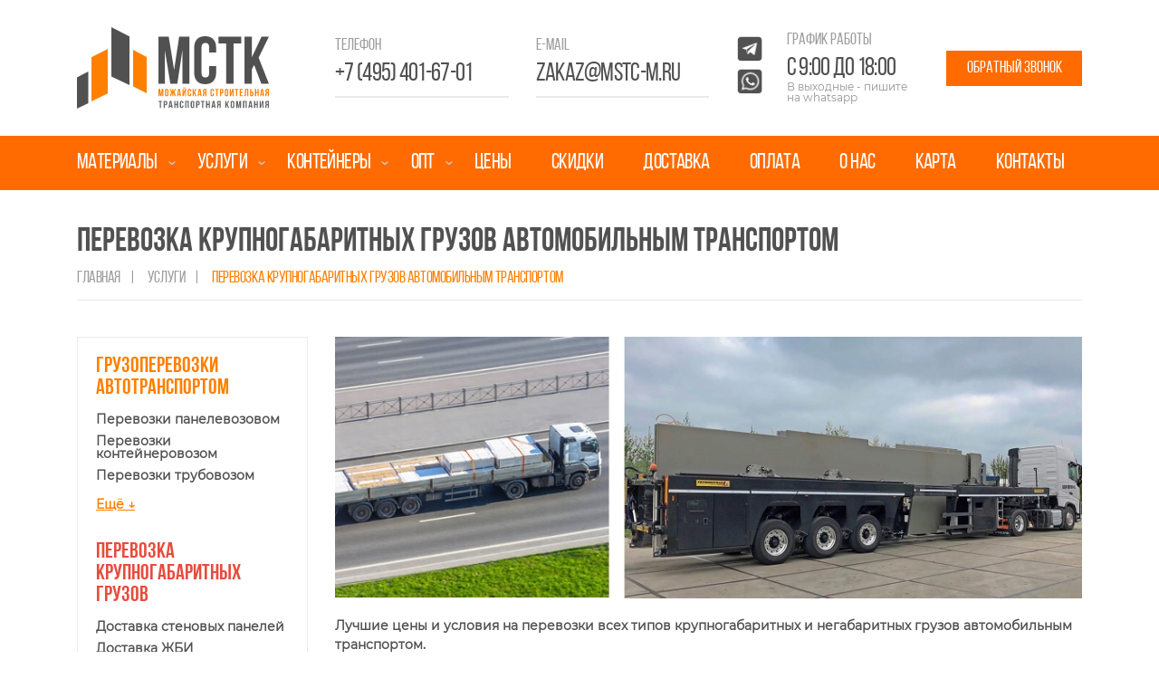

--- FILE ---
content_type: text/html; charset=UTF-8
request_url: https://mstc-m.ru/uslugi/perevozka-krupnogabaritnykh-gruzov-avtomobilnym-transportom/
body_size: 20226
content:
<!DOCTYPE html>
<html lang="ru">
    <head>
        <meta charset="UTF-8">
        <meta http-equiv="X-UA-Compatible" content="IE=Edge">
        <meta name="viewport" content="width=device-width, initial-scale=1">

        <!-- Микроразметка OpenGraph (превью для соцсетей) -->
        <meta property="og:type" content="website"/>
        <meta property="og:description" content="Официальный сайт компании МСТК"/>
        <meta property="og:url" content="mstc-m.ru">
        <meta property="og:title" content="Перевозка крупногабаритных грузов автомобильным транспортом">

        <link rel="shortcut icon" href="/local/templates/mstk/img/favicon.png" type="image/x-icon">

        <meta http-equiv="Content-Type" content="text/html; charset=UTF-8" />
<meta name="keywords" content="доставка, перевозка, грузоперевозка, крупногабаритный, негабаритный" />
<meta name="description" content="Качественная перевозка крупногабаритных грузов автомобильным транспортом - лучшая стоимость услуги перевозки крупногабаритных грузов, цены в Москве." />
<link rel="canonical" href="https://mstc-m.ru/uslugi/perevozka-krupnogabaritnykh-gruzov-avtomobilnym-transportom/" />
<script data-skip-moving="true">(function(w, d, n) {var cl = "bx-core";var ht = d.documentElement;var htc = ht ? ht.className : undefined;if (htc === undefined || htc.indexOf(cl) !== -1){return;}var ua = n.userAgent;if (/(iPad;)|(iPhone;)/i.test(ua)){cl += " bx-ios";}else if (/Windows/i.test(ua)){cl += ' bx-win';}else if (/Macintosh/i.test(ua)){cl += " bx-mac";}else if (/Linux/i.test(ua) && !/Android/i.test(ua)){cl += " bx-linux";}else if (/Android/i.test(ua)){cl += " bx-android";}cl += (/(ipad|iphone|android|mobile|touch)/i.test(ua) ? " bx-touch" : " bx-no-touch");cl += w.devicePixelRatio && w.devicePixelRatio >= 2? " bx-retina": " bx-no-retina";if (/AppleWebKit/.test(ua)){cl += " bx-chrome";}else if (/Opera/.test(ua)){cl += " bx-opera";}else if (/Firefox/.test(ua)){cl += " bx-firefox";}ht.className = htc ? htc + " " + cl : cl;})(window, document, navigator);</script>


<link href="/bitrix/cache/css/s1/mstk/template_2c3d96c3b9de4fdde7d933ac68b9f0db/template_2c3d96c3b9de4fdde7d933ac68b9f0db_v1.css?1763800795208922" type="text/css"  data-template-style="true" rel="stylesheet" />







<style>.grecaptcha-badge {display: none;}</style>



        <title>Перевозка крупногабаритных грузов автомобильным транспортом</title>
    </head>

    <body>
        <!-- Микроразметка hCard (карточка организации) -->
        <div class="vcard">
            <div>
                <span class="fn org">Официальный сайт компании МСТК</span>
                <span class="category">Строительно-транспортная компания</span>
            </div>
            <div class="adr">
                <span class="locality">г. Москва</span>,
                <span class="street-address">проезд Стройкомбината, д.1, стр.1</span>
            </div>
            <div>
                <span class="tel">+7 (495) 401-67-01</span>
            </div>
            <div>
                <span class="workhours">В выходные - пишите на whatsapp</span>
                <span class="url">
                    <span class="value-title" title="https://mstc-m.ru/"></span>
                </span>
            </div>
        </div>

        <header class="header">
            
            <!-- DESKTOP-->
            <div class="header-container d-none d-lg-block">
                <div class="header-top container">
                    <div class="row">
                        <div class="header-logo d-flex col-xl-3 col-lg-3">
                            <div class="logo">
                                <a href="/">
                                    <img class="mw-100" src="/local/templates/mstk/img/header/logo-header.svg" title="Официальный сайт компании МСТК" alt="Официальный сайт компании МСТК">
                                </a>
                            </div>
                        </div>

                        <div class="header-contacts-wrap col-xl-7 col-lg-7">
                            <div class="row h-100 align-items-center">
                                <div class="header-contacts-block col-4">
                                    <div class="header-contact-top">Телефон</div>
                                    <div class="header-contact-main">
                                        <a class="header-contact-phone" href="tel:+74954016701">+7 (495) 401-67-01</a>
                                    </div>
                                    <div class="header-contact-bottom"></div>
                                </div>
                                <div class="header-contacts-block col-4">
                                    <div class="header-contact-top">E-mail</div>
                                    <div class="header-contact-main"><a href="mailto:zakaz@mstc-m.ru">zakaz@mstc-m.ru</a></div>
                                    <div class="header-contact-bottom"></div>
                                </div>
                                <div class="header-contacts-block col-1 d-flex d-lg-block">
                                    <div class="header-contacts-icon contacts__phone d-lg-none">
                                        <a href="tel:+74954016701"></a>
                                    </div>
                                    <div class="header-contacts-icon contacts__telegram" title="Связаться с нами через Telegram">
                                        <a href="https://telegram.me/mstc_m"></a>
                                    </div>
                                    <div class="header-contacts-icon contacts__whatsapp" title="Связаться с нами через Whatsapp">
                                        <a href="https://wa.me/+79687111010"></a>
                                    </div>
                                </div>
                                <div class="header-contacts-block col-3">
                                    <div class="header-contact-top">График работы</div>
                                    <div class="header-contact-main">с 9:00 до 18:00</div>
                                    <div class="header-contact-bottom-info">В выходные - пишите на whatsapp</div>
                                </div>
                            </div>
                        </div>

                        <div class="header-button-wrap d-flex align-items-center col-xl-2 col-lg-2 pl-0">
                            <div class="header-button ml-auto">
                                <a class="page-btn popup-btn" href="#feedback">Обратный звонок</a>
                            </div>
                        </div>
                    </div>
                </div>

                <div class="header-main">
                    <div class="container">
                        <div class="row">
                            <div class="header-main-menu col-12">
                                
			
							    <div class="header-menu-item has-parent">
		        <a href="/materialy/">Материалы</a>
		        <div class="header-navigation-sub-wrapper">
			
		
					
									<div class="header-navigation-sub-item has-parent">
					<a href="/materialy/beton-s-dostavkoy-v-mozhayske/">Бетон</a>
					<div class="header-navigation-subitem-wrapper">
			
		
					
								<div class="header-navigation-subitem-item">
		        <a href="/materialy/betonnyy-rastvor-i-smes-v-mozhayske/">Бетонный раствор</a>
		    </div>
		    		
					
								<div class="header-navigation-subitem-item">
		        <a href="/materialy/beton-m300-v22-5-s-dostavkoy-v-mozhayske/">Бетон М300 В22,5</a>
		    </div>
		    		
					
								<div class="header-navigation-subitem-item">
		        <a href="/materialy/beton-m250-v20-s-dostavkoy-v-mozhayske/">Бетон М250 В20</a>
		    </div>
		    		
					
								<div class="header-navigation-subitem-item">
		        <a href="/materialy/beton-dlya-fundamenta-v-mozhayske/">Бетон для фундамента</a>
		    </div>
		    		
					
								<div class="header-navigation-subitem-item">
		        <a href="/materialy/tsementnyy-rastvor-v-mozhayske/">Цементный раствор</a>
		    </div>
		    		
					
								<div class="header-navigation-subitem-item">
		        <a href="/materialy/granitnyy-beton-s-dostavkoy-v-mozhayske/">Гранитный бетон </a>
		    </div>
		    		
								</div></div>		
									<div class="header-navigation-sub-item has-parent">
					<a href="/materialy/zhbi-mozhaysk/">Железобетонные изделия</a>
					<div class="header-navigation-subitem-wrapper">
			
		
					
								<div class="header-navigation-subitem-item">
		        <a href="/materialy/pustotnye-plity-perekrytiya-v-mozhayske/">Плиты перекрытия / покрытия</a>
		    </div>
		    		
					
								<div class="header-navigation-subitem-item">
		        <a href="/materialy/fundamentnye-bloki-fbs-v-mozhayske/">Фундаментные блоки</a>
		    </div>
		    		
					
								<div class="header-navigation-subitem-item">
		        <a href="/materialy/dorozhnye-plity-v-mozhayske/">Дорожные плиты</a>
		    </div>
		    		
					
								<div class="header-navigation-subitem-item">
		        <a href="/materialy/betonnyy-zabor-v-mozhayske/">Бетонные заборы</a>
		    </div>
		    		
					
								<div class="header-navigation-subitem-item">
		        <a href="/materialy/betonnye-svai-v-mozhayske/">Бетонные сваи</a>
		    </div>
		    		
					
								<div class="header-navigation-subitem-item">
		        <a href="/materialy/zhelezobetonnye-peremychki-v-mozhayske/">Железобетонные перемычки</a>
		    </div>
		    		
					
								<div class="header-navigation-subitem-item">
		        <a href="/materialy/betonnye-i-zhelezobetonnye-konstruktsii-v-mozhayske/">Железобетонные конструкции</a>
		    </div>
		    		
					
								<div class="header-navigation-subitem-item">
		        <a href="/materialy/stenovye-panelnye-plity-v-mozhayske/">Стеновые плиты</a>
		    </div>
		    		
					
								<div class="header-navigation-subitem-item">
		        <a href="/materialy/elektricheskie-stolby-v-mozhayske/">Электрические столбы</a>
		    </div>
		    		
					
								<div class="header-navigation-subitem-item">
		        <a href="/materialy/betonnye-bloki-v-mozhayske/">Бетонные блоки</a>
		    </div>
		    		
					
								<div class="header-navigation-subitem-item">
		        <a href="/materialy/betonnye-plity-v-mozhayske/">Бетонные плиты</a>
		    </div>
		    		
					
								<div class="header-navigation-subitem-item">
		        <a href="/materialy/betonnye-paneli-v-mozhayske/">Железобетонные панели</a>
		    </div>
		    		
					
								<div class="header-navigation-subitem-item">
		        <a href="/materialy/betonnye-stolby-v-mozhayske/">Бетонные столбы</a>
		    </div>
		    		
					
								<div class="header-navigation-subitem-item">
		        <a href="/materialy/zhelezobetonnye-balki-v-mozhayske/">Железобетонные балки</a>
		    </div>
		    		
					
								<div class="header-navigation-subitem-item">
		        <a href="/materialy/betonnye-koltsa-v-mozhayske/">Бетонные кольца</a>
		    </div>
		    		
								</div></div>		
									<div class="header-navigation-sub-item has-parent">
					<a href="/materialy/bloki-v-mozhayske/">Блоки</a>
					<div class="header-navigation-subitem-wrapper">
			
		
					
								<div class="header-navigation-subitem-item">
		        <a href="/materialy/bloki-ytong-v-mozhayske/">Блоки Ytong (Ютонг) /ISTKULT</a>
		    </div>
		    		
					
								<div class="header-navigation-subitem-item">
		        <a href="/materialy/bloki-198-kzhi/">Блоки 198 КЖИ (Можайск)</a>
		    </div>
		    		
					
								<div class="header-navigation-subitem-item">
		        <a href="/materialy/belorusskie-bloki-v-mozhayske/">Белорусские блоки</a>
		    </div>
		    		
					
								<div class="header-navigation-subitem-item">
		        <a href="/materialy/bloki-bonolit-v-mozhayske/">Блоки Bonolit (Бонолит)</a>
		    </div>
		    		
					
								<div class="header-navigation-subitem-item">
		        <a href="/materialy/blok-mozhaysk-mogilev/">Блоки Могилев</a>
		    </div>
		    		
					
								<div class="header-navigation-subitem-item">
		        <a href="/materialy/betonnye-bloki-v-mozhayske/">Бетонные блоки</a>
		    </div>
		    		
					
								<div class="header-navigation-subitem-item">
		        <a href="/materialy/gazobetonnye-bloki-v-mozhayske/">Газобетонные блоки</a>
		    </div>
		    		
					
								<div class="header-navigation-subitem-item">
		        <a href="/materialy/penobloki-v-mozhayske/">Пенобетонные блоки</a>
		    </div>
		    		
					
								<div class="header-navigation-subitem-item">
		        <a href="/materialy/gazosilikatnye-bloki-v-mozhayske/">Газосиликатные блоки</a>
		    </div>
		    		
					
								<div class="header-navigation-subitem-item">
		        <a href="/materialy/polistirolbetonnye-bloki-v-mozhayske/">Полистиролбетонные блоки</a>
		    </div>
		    		
					
								<div class="header-navigation-subitem-item">
		        <a href="/materialy/keramzitobetonnye-bloki-i-shlakobloki-v-mozhayske/">Керамзитобетонные блоки, шлакоблок</a>
		    </div>
		    		
					
								<div class="header-navigation-subitem-item">
		        <a href="/materialy/stenovye-bloki-v-mozhayske/">Стеновые блоки</a>
		    </div>
		    		
					
								<div class="header-navigation-subitem-item">
		        <a href="/materialy/peregorodochnye-bloki-v-mozhayske/">Перегородочные блоки</a>
		    </div>
		    		
					
								<div class="header-navigation-subitem-item">
		        <a href="/materialy/bloki-perekrytiya-v-mozhayske/">Блок перекрытия</a>
		    </div>
		    		
					
								<div class="header-navigation-subitem-item">
		        <a href="/materialy/ventilyatsionnye-bloki-v-mozhayske/">Вентиляционный блок</a>
		    </div>
		    		
					
								<div class="header-navigation-subitem-item">
		        <a href="/materialy/stroitelnye-bloki-v-mozhayske/">Строительный блок</a>
		    </div>
		    		
					
								<div class="header-navigation-subitem-item">
		        <a href="/materialy/primenenie-fundamentnye-bloki/">Фундаментные блоки</a>
		    </div>
		    		
					
								<div class="header-navigation-subitem-item">
		        <a href="/materialy/pustotelye-bloki-v-mozhayske/">Пустотелый блок</a>
		    </div>
		    		
					
								<div class="header-navigation-subitem-item">
		        <a href="/materialy/polnotelyy-blok/">Полнотелый блок</a>
		    </div>
		    		
					
								<div class="header-navigation-subitem-item">
		        <a href="/materialy/pazogrebnevyy-blok/">Пазогребневый блок</a>
		    </div>
		    		
					
								<div class="header-navigation-subitem-item">
		        <a href="/materialy/u-blok/">U блок</a>
		    </div>
		    		
								</div></div>		
									<div class="header-navigation-sub-item has-parent">
					<a href="/materialy/shcheben-s-dostavkoy-v-mozhayske/">Щебень</a>
					<div class="header-navigation-subitem-wrapper">
			
		
					
								<div class="header-navigation-subitem-item">
		        <a href="/materialy/graviynyy-shcheben-s-dostavkoy-v-mozhayske/">Гравийный щебень </a>
		    </div>
		    		
					
								<div class="header-navigation-subitem-item">
		        <a href="/materialy/granitnyy-shcheben-s-dostavkoy-v-mozhayske/">Гранитный щебень </a>
		    </div>
		    		
					
								<div class="header-navigation-subitem-item">
		        <a href="/materialy/vtorichnyy-shcheben-s-dostavkoy-v-mozhayske/">Вторичный щебень</a>
		    </div>
		    		
					
								<div class="header-navigation-subitem-item">
		        <a href="/materialy/shchps-s-dostavkoy-v-mozhayske/">ЩПС</a>
		    </div>
		    		
					
								<div class="header-navigation-subitem-item">
		        <a href="/materialy/izvestnyakovyy-shcheben-s-dostavkoy-v-mozhayske/">Известняковый щебень </a>
		    </div>
		    		
								</div></div>		
									<div class="header-navigation-sub-item has-parent">
					<a href="/materialy/pesok-s-dostavkoy-v-mozhayske/">Песок</a>
					<div class="header-navigation-subitem-wrapper">
			
		
					
								<div class="header-navigation-subitem-item">
		        <a href="/materialy/stroitelnyy-pesok-s-dostavkoy-v-mozhayske/">Строительный песок </a>
		    </div>
		    		
					
								<div class="header-navigation-subitem-item">
		        <a href="/materialy/mytyy-pesok-s-dostavkoy-v-mozhayske/">Мытый песок </a>
		    </div>
		    		
					
								<div class="header-navigation-subitem-item">
		        <a href="/materialy/seyanyy-pesok-s-dostavkoy-v-mozhayske/">Сеяный песок </a>
		    </div>
		    		
					
								<div class="header-navigation-subitem-item">
		        <a href="/materialy/karernyy-pesok-s-dostavkoy-v-mozhayske/">Карьерный песок </a>
		    </div>
		    		
					
								<div class="header-navigation-subitem-item">
		        <a href="/materialy/rechnoy-pesok-s-dostavkoy-mozhaysk/">Речной песок </a>
		    </div>
		    		
					
								<div class="header-navigation-subitem-item">
		        <a href="/materialy/peschanaya-smes-s-dostavkoy-v-mozhayske/">Песчаная смесь </a>
		    </div>
		    		
								</div></div>		
									<div class="header-navigation-sub-item has-parent">
					<a href="/materialy/grunt-s-dostavkoy-v-mozhayske/">Грунт, земля</a>
					<div class="header-navigation-subitem-wrapper">
			
		
					
								<div class="header-navigation-subitem-item">
		        <a href="/materialy/planirovochnyy-grunt-s-dostavkoy-v-mozhayske/">Планировочный грунт</a>
		    </div>
		    		
					
								<div class="header-navigation-subitem-item">
		        <a href="/materialy/plodorodnyy-grunt-s-dostavkoy-v-mozhayske/">Плодородный грунт</a>
		    </div>
		    		
					
								<div class="header-navigation-subitem-item">
		        <a href="/materialy/chernozem-s-dostavkoy-v-mozhayske/">Чернозем</a>
		    </div>
		    		
					
								<div class="header-navigation-subitem-item">
		        <a href="/materialy/zemlya-pod-gazon-s-dostavkoy-v-mozhayske/">Грунт под газон</a>
		    </div>
		    		
								</div></div>		
									<div class="header-navigation-sub-item has-parent">
					<a href="/materialy/graviy-s-dostavkoy-v-mozhayske/">Гравий</a>
					<div class="header-navigation-subitem-wrapper">
			
		
					
								<div class="header-navigation-subitem-item">
		        <a href="/materialy/pgs-s-dostavkoy-v-mozhayske/">ПГС</a>
		    </div>
		    		
					
								<div class="header-navigation-subitem-item">
		        <a href="/materialy/graviynyy-shcheben/">Гравийный щебень</a>
		    </div>
		    		
								</div></div>		
									<div class="header-navigation-sub-item has-parent">
					<a href="/materialy/nerudnye-sypuchie-materialy-v-mozhayske/">Сыпучие нерудные материалы</a>
					<div class="header-navigation-subitem-wrapper">
			
		
					
								<div class="header-navigation-subitem-item">
		        <a href="/materialy/otsev-s-dostavkoy-v-mozhayske/">Отсев</a>
		    </div>
		    		
					
								<div class="header-navigation-subitem-item">
		        <a href="/materialy/kroshka-s-dostavkoy-v-mozhayske/">Крошка</a>
		    </div>
		    		
					
								<div class="header-navigation-subitem-item">
		        <a href="/materialy/smes-s-dostavkoy-v-mozhayske/">Смеси</a>
		    </div>
		    		
					
								<div class="header-navigation-subitem-item">
		        <a href="/materialy/boy-betona-i-kirpicha-s-dostavkoy-v-mozhayske/">Бой</a>
		    </div>
		    		
								</div></div>		
									<div class="header-navigation-sub-item has-parent">
					<a href="/materialy/organicheskie-udobreniya-s-dostavkoy-mozhaysk/">Органические удобрения </a>
					<div class="header-navigation-subitem-wrapper">
			
		
					
								<div class="header-navigation-subitem-item">
		        <a href="/materialy/peregnoy-s-dostavkoy-v-mozhayske/">Перегной</a>
		    </div>
		    		
					
								<div class="header-navigation-subitem-item">
		        <a href="/materialy/torf-s-dostavkoy-v-mozhayske/">Торф</a>
		    </div>
		    		
					
								<div class="header-navigation-subitem-item">
		        <a href="/materialy/navoz-s-dostavkoy-v-mozhayske/">Навоз</a>
		    </div>
		    		
					
								<div class="header-navigation-subitem-item">
		        <a href="/materialy/kompost-s-dostavkoy-v-mozhayske/">Компост</a>
		    </div>
		    		
								</div></div>		
									<div class="header-navigation-sub-item has-parent">
					<a href="/materialy/asfalt-s-dostavkoy-v-mozhayske/">Асфальт</a>
					<div class="header-navigation-subitem-wrapper">
			
		
					
								<div class="header-navigation-subitem-item">
		        <a href="/materialy/asfaltovaya-kroshka-mozhaysk/">Асфальтовая крошка</a>
		    </div>
		    		
					
								<div class="header-navigation-subitem-item">
		        <a href="/materialy/asfaltobeton-s-dostavkoy-v-mozhayske/">Асфальтобетон</a>
		    </div>
		    		
					
								<div class="header-navigation-subitem-item">
		        <a href="/materialy/goryachiy-asfalt-s-dostavkoy-v-mozhayske/">Горячий асфальт</a>
		    </div>
		    		
					
								<div class="header-navigation-subitem-item">
		        <a href="/materialy/kholodnyy-asfalt-s-dostavkoy-v-mozhayske/">Холодный асфальт </a>
		    </div>
		    		
								</div></div>		
									<div class="header-navigation-sub-item has-parent">
					<a href="/materialy/primenenie-v-mozhayske/">Применение</a>
					<div class="header-navigation-subitem-wrapper">
			
		
					
								<div class="header-navigation-subitem-item">
		        <a href="/materialy/vse-dlya-fundamenta-v-mozhayske/">Для фундамента</a>
		    </div>
		    		
					
								<div class="header-navigation-subitem-item">
		        <a href="/materialy/vse-dlya-stoyanki-mashiny-v-mozhayske/">Для стоянки машины</a>
		    </div>
		    		
					
								<div class="header-navigation-subitem-item">
		        <a href="/materialy/vse-dlya-sadovykh-dorozhek-v-mozhayske/">Для садовых дорожек</a>
		    </div>
		    		
					
								<div class="header-navigation-subitem-item">
		        <a href="/materialy/vse-dlya-dorog-v-mozhayske/">Для обустройства дорог</a>
		    </div>
		    		
					
								<div class="header-navigation-subitem-item">
		        <a href="/materialy/vse-dlya-zabora-v-mozhayske/">Для строительства забора</a>
		    </div>
		    		
					
								<div class="header-navigation-subitem-item">
		        <a href="/materialy/vse-dlya-otmostki-v-mozhayske/">Для отмостки дома</a>
		    </div>
		    		
					
								<div class="header-navigation-subitem-item">
		        <a href="/materialy/vse-dlya-podvala-i-pogreba-v-mozhayske/">Для погреба и подвала</a>
		    </div>
		    		
					
								<div class="header-navigation-subitem-item">
		        <a href="/materialy/vse-dlya-garazha-v-mozhayske/">Для гаража</a>
		    </div>
		    		
					
								<div class="header-navigation-subitem-item">
		        <a href="/materialy/vse-dlya-bani-v-mozhayske/">Для беседки, бани, хозблоков</a>
		    </div>
		    		
					
								<div class="header-navigation-subitem-item">
		        <a href="/materialy/vse-dlya-stroitelstva-sten-v-mozhayske/">Для возведения стен</a>
		    </div>
		    		
					
								<div class="header-navigation-subitem-item">
		        <a href="/materialy/kotlovan-mozhaysk/">Для котлована</a>
		    </div>
		    		
								</div></div></div></div>		
							    <div class="header-menu-item has-parent">
		        <a href="/uslugi/">Услуги</a>
		        <div class="header-navigation-sub-wrapper">
			
		
					
									<div class="header-navigation-sub-item has-parent">
					<a href="/uslugi/avtomobilnye-perevozki-tyazhelovesnykh-gruzov/">Грузоперевозки автотранспортом</a>
					<div class="header-navigation-subitem-wrapper">
			
		
					
								<div class="header-navigation-subitem-item">
		        <a href="/uslugi/perevozki-konteynerovoz/">Перевозки контейнеровозом</a>
		    </div>
		    		
					
								<div class="header-navigation-subitem-item">
		        <a href="/uslugi/panelevoz-perevozki/">Перевозки панелевозовом</a>
		    </div>
		    		
					
								<div class="header-navigation-subitem-item">
		        <a href="/uslugi/perevozki-i-arenda-trubovoza/">Перевозки трубовозом</a>
		    </div>
		    		
					
								<div class="header-navigation-subitem-item">
		        <a href="/uslugi/bortovye-perevozki/">Бортовые перевозки</a>
		    </div>
		    		
					
								<div class="header-navigation-subitem-item">
		        <a href="/uslugi/gruzoperevozki-dlinnomerami/">Перевозки длинномерами</a>
		    </div>
		    		
					
								<div class="header-navigation-subitem-item">
		        <a href="/uslugi/gruzoperevozki-shalanda/">Грузоперевозки шаландой</a>
		    </div>
		    		
					
								<div class="header-navigation-subitem-item">
		        <a href="/uslugi/perevozki-polupritsepami/">Перевозки полуприцепами</a>
		    </div>
		    		
								</div></div>		
									<div class="header-navigation-sub-item has-parent active">
					<a href="/uslugi/perevozka-krupnogabaritnykh-gruzov-avtomobilnym-transportom/">Перевозка крупногабаритных грузов</a>
					<div class="header-navigation-subitem-wrapper">
			
		
					
								<div class="header-navigation-subitem-item">
		        <a href="/uslugi/perevozka-konteynerov-moskva/">Перевозка контейнеров</a>
		    </div>
		    		
					
								<div class="header-navigation-subitem-item">
		        <a href="/uslugi/dostavka-stenovykh-paneley/">Доставка стеновых панелей</a>
		    </div>
		    		
					
								<div class="header-navigation-subitem-item">
		        <a href="/uslugi/perevozka-zhbi/">Доставка ЖБИ</a>
		    </div>
		    		
					
								<div class="header-navigation-subitem-item">
		        <a href="/uslugi/dostavka-betonnykh-plit/">Доставка бетонных плит</a>
		    </div>
		    		
					
								<div class="header-navigation-subitem-item">
		        <a href="/uslugi/perevozka-trub/">Перевозка труб </a>
		    </div>
		    		
					
								<div class="header-navigation-subitem-item">
		        <a href="/uslugi/perevozki-stroitelnykh-blokov/">Доставка блоков</a>
		    </div>
		    		
					
								<div class="header-navigation-subitem-item">
		        <a href="/uslugi/dostavka-pilomaterialov/">Доставка пиломатериалов</a>
		    </div>
		    		
					
								<div class="header-navigation-subitem-item">
		        <a href="/uslugi/perevozka-metalloprokata-avtomobilnym-transportom/">Доставка металлопроката</a>
		    </div>
		    		
					
								<div class="header-navigation-subitem-item">
		        <a href="/uslugi/dostavka-armatury-12-metrov/">Доставка арматуры</a>
		    </div>
		    		
					
								<div class="header-navigation-subitem-item">
		        <a href="/uslugi/perevozka-relsov-avtotransportom/">Перевозка рельсов</a>
		    </div>
		    		
					
								<div class="header-navigation-subitem-item">
		        <a href="/uslugi/perevozka-shpal-avtotransportom/">Перевозка шпал</a>
		    </div>
		    		
								</div></div>		
									<div class="header-navigation-sub-item has-parent">
					<a href="/uslugi/perevozka-nerudnykh-materialov/">Перевозка сыпучих материалов</a>
					<div class="header-navigation-subitem-wrapper">
			
		
					
								<div class="header-navigation-subitem-item">
		        <a href="/uslugi/perevozka-peska/">Перевозка песка</a>
		    </div>
		    		
					
								<div class="header-navigation-subitem-item">
		        <a href="/uslugi/perevozka-shchebnya-graviya/">Доставка щебня и гравия</a>
		    </div>
		    		
								</div></div>		
									<div class="header-navigation-sub-item has-parent">
					<a href="/uslugi/zemlyanye-raboty-mozhaysk/">Земляные работы </a>
					<div class="header-navigation-subitem-wrapper">
			
		
					
								<div class="header-navigation-subitem-item">
		        <a href="/uslugi/vyvoz-grunta-mozhaysk/">Вывоз грунта</a>
		    </div>
		    		
					
								<div class="header-navigation-subitem-item">
		        <a href="/uslugi/razrabotka-grunta-mozhaysk/">Разработка грунта</a>
		    </div>
		    		
					
								<div class="header-navigation-subitem-item">
		        <a href="/uslugi/ryte-razrabotka-kotlovana-mozhaysk/">Рытье котлована</a>
		    </div>
		    		
					
								<div class="header-navigation-subitem-item">
		        <a href="/uslugi/kopka-fundamenta-ekskavatorom-mozhaysk/">Копка фундамента</a>
		    </div>
		    		
					
								<div class="header-navigation-subitem-item">
		        <a href="/uslugi/kopka-transhei-ekskavatorom-mozhaysk/">Копка траншеи</a>
		    </div>
		    		
					
								<div class="header-navigation-subitem-item">
		        <a href="/uslugi/otsypka-uchastka-i-dorog-v-mozhayske/">Отсыпка</a>
		    </div>
		    		
					
								<div class="header-navigation-subitem-item">
		        <a href="/uslugi/zasypka-mozhaysk/">Засыпка</a>
		    </div>
		    		
					
								<div class="header-navigation-subitem-item">
		        <a href="/uslugi/vspashka-zemli-mozhaysk/">Вспашка земли</a>
		    </div>
		    		
					
								<div class="header-navigation-subitem-item">
		        <a href="/uslugi/vyryt-prud-mozhaysk/">Вырыть пруд</a>
		    </div>
		    		
					
								<div class="header-navigation-subitem-item">
		        <a href="/uslugi/kopka-kolodtsev-mozhaysk/">Копка колодцев</a>
		    </div>
		    		
					
								<div class="header-navigation-subitem-item">
		        <a href="/uslugi/pokos-travy-traktorom-mozhaysk/">Покос травы трактором</a>
		    </div>
		    		
					
								<div class="header-navigation-subitem-item">
		        <a href="/uslugi/kopka-septikov-mozhaysk/">Копка септиков </a>
		    </div>
		    		
								</div></div>		
									<div class="header-navigation-sub-item has-parent">
					<a href="/uslugi/blagoustroystvo-uchastka-mozhaysk/">Благоустройство участка</a>
					<div class="header-navigation-subitem-wrapper">
			
		
					
								<div class="header-navigation-subitem-item">
		        <a href="/uslugi/kopka-fundamenta-ekskavatorom-mozhaysk/">Копка фундамента</a>
		    </div>
		    		
					
								<div class="header-navigation-subitem-item">
		        <a href="/uslugi/raschistka-uchastka-traktorom-mozhaysk/">Расчистка участка</a>
		    </div>
		    		
					
								<div class="header-navigation-subitem-item">
		        <a href="/uslugi/podnyatie-uchastka-mozhaysk/">Поднятие участка</a>
		    </div>
		    		
					
								<div class="header-navigation-subitem-item">
		        <a href="/uslugi/drenazh-uchastka-mozhaysk/">Дренаж участка</a>
		    </div>
		    		
					
								<div class="header-navigation-subitem-item">
		        <a href="/uslugi/vyravnivanie-uchastka-mozhaysk/">Выравнивание участка</a>
		    </div>
		    		
					
								<div class="header-navigation-subitem-item">
		        <a href="/uslugi/otsypka-uchastka/">Отсыпка участка</a>
		    </div>
		    		
					
								<div class="header-navigation-subitem-item">
		        <a href="/uslugi/perekopka-uchastka-mozhaysk/">Перекопка участка </a>
		    </div>
		    		
					
								<div class="header-navigation-subitem-item">
		        <a href="/uslugi/vyvoz-grunta-s-uchastka/">Вывоз грунта с участка</a>
		    </div>
		    		
					
								<div class="header-navigation-subitem-item">
		        <a href="/uslugi/vezd-na-uchastok-mozhaysk/">Въезд на участок</a>
		    </div>
		    		
					
								<div class="header-navigation-subitem-item">
		        <a href="/uslugi/parkovka-na-dache-mozhaysk/">Парковка на даче</a>
		    </div>
		    		
					
								<div class="header-navigation-subitem-item">
		        <a href="/uslugi/kolodets-pod-klyuch-mozhaysk/">Колодец под ключ</a>
		    </div>
		    		
					
								<div class="header-navigation-subitem-item">
		        <a href="/uslugi/remont-krovli-mozhaysk/">Ремонт кровли</a>
		    </div>
		    		
					
								<div class="header-navigation-subitem-item">
		        <a href="/uslugi/montazh-vodostochki-mozhaysk/">Монтаж водосточки</a>
		    </div>
		    		
					
								<div class="header-navigation-subitem-item">
		        <a href="/uslugi/otmostka-vokrug-doma-mozhaysk/">Отмостка</a>
		    </div>
		    		
					
								<div class="header-navigation-subitem-item">
		        <a href="/uslugi/kladka-kirpicha-mozhaysk/">Кладка кирпича</a>
		    </div>
		    		
					
								<div class="header-navigation-subitem-item">
		        <a href="/uslugi/ukladka-trotuarnoy-plitki-mozhaysk/">Укладка тротуарной плитки</a>
		    </div>
		    		
					
								<div class="header-navigation-subitem-item">
		        <a href="/uslugi/arenda-drobilki-izmelchitelya-mozhaysk/">Дробилка, измельчитель веток</a>
		    </div>
		    		
					
								<div class="header-navigation-subitem-item">
		        <a href="/uslugi/krovelnye-raboty-mozhaysk/">Кровельные работы</a>
		    </div>
		    		
					
								<div class="header-navigation-subitem-item">
		        <a href="/uslugi/krysha-mozhaysk/">Крыша под ключ</a>
		    </div>
		    		
					
								<div class="header-navigation-subitem-item">
		        <a href="/uslugi/stroitelstvo-iz-penoblokov-mozhaysk/">Строительство из пеноблоков</a>
		    </div>
		    		
					
								<div class="header-navigation-subitem-item">
		        <a href="/uslugi/korchevanie-pney-korney-na-uchastke-mozhaysk/">Корчевание пней, корней</a>
		    </div>
		    		
					
								<div class="header-navigation-subitem-item">
		        <a href="/uslugi/podgotovka-uchastka-pod-gazon-mozhaysk/">Подготовка участка под газон</a>
		    </div>
		    		
					
								<div class="header-navigation-subitem-item">
		        <a href="/uslugi/betonnyy-septik-mozhaysk/">Септик из бетонных колец</a>
		    </div>
		    		
					
								<div class="header-navigation-subitem-item">
		        <a href="/uslugi/demontazh-doma-mozhaysk/">Демонтаж домов</a>
		    </div>
		    		
					
								<div class="header-navigation-subitem-item">
		        <a href="/uslugi/kirpichnaya-kladka-mozhaysk/">Кирпичная кладка</a>
		    </div>
		    		
					
								<div class="header-navigation-subitem-item">
		        <a href="/uslugi/kladka-penobloka-mozhaysk/">Кладка пеноблока</a>
		    </div>
		    		
					
								<div class="header-navigation-subitem-item">
		        <a href="/uslugi/dom-iz-penoblokov-pod-klyuch-mozhaysk/">Дом из пеноблока под ключ</a>
		    </div>
		    		
								</div></div>		
									<div class="header-navigation-sub-item has-parent">
					<a href="/uslugi/stroitelstvo-dorog/">Строительство дорог</a>
					<div class="header-navigation-subitem-wrapper">
			
		
					
								<div class="header-navigation-subitem-item">
		        <a href="/uslugi/stroitelstvo-graviynykh-i-shchebenochnykh-dorog/">Щебеночные и гравийные дороги</a>
		    </div>
		    		
					
								<div class="header-navigation-subitem-item">
		        <a href="/uslugi/stroitelstvo-dorog-iz-asfaltovoy-kroshki/">Дорога из асфальтовой крошки </a>
		    </div>
		    		
					
								<div class="header-navigation-subitem-item">
		        <a href="/uslugi/stroitelstvo-dorog-v-poselke/">Поселковые дороги </a>
		    </div>
		    		
					
								<div class="header-navigation-subitem-item">
		        <a href="/uslugi/asfaltovaya/">Асфальтовая</a>
		    </div>
		    		
					
								<div class="header-navigation-subitem-item">
		        <a href="/uslugi/uborka-dorog-traktorom-mozhaysk/">Уборка дорог трактором</a>
		    </div>
		    		
					
								<div class="header-navigation-subitem-item">
		        <a href="/uslugi/remont-dorog-mozhaysk/">Ремонт дорог</a>
		    </div>
		    		
								</div></div>		
									<div class="header-navigation-sub-item has-parent">
					<a href="/uslugi/monolitnye-raboty-v-mozhayske/">Монолитные работы</a>
					<div class="header-navigation-subitem-wrapper">
			
		
					
								<div class="header-navigation-subitem-item">
		        <a href="/uslugi/betonnye-raboty-v-mozhayske/">Бетонирование</a>
		    </div>
		    		
					
								<div class="header-navigation-subitem-item">
		        <a href="/uslugi/zalivka-betona-v-mozhayske/">Заливка бетона</a>
		    </div>
		    		
					
								<div class="header-navigation-subitem-item">
		        <a href="/uslugi/monolitnyy-betonnyy-fundament-mozhaysk/">Монолитный фундамент</a>
		    </div>
		    		
					
								<div class="header-navigation-subitem-item">
		        <a href="/uslugi/monolitnaya-plita-mozhaysk/">Монолитная плита</a>
		    </div>
		    		
					
								<div class="header-navigation-subitem-item">
		        <a href="/uslugi/stroitelstvo-betonnogo-basseyna-mozhaysk/">Бетонный бассейн </a>
		    </div>
		    		
					
								<div class="header-navigation-subitem-item">
		        <a href="/uslugi/stroitelstvo-betonnogo-podvala-mozhaysk/">Бетонный подвал</a>
		    </div>
		    		
					
								<div class="header-navigation-subitem-item">
		        <a href="/uslugi/stroitelstvo-betonnogo-pogreba-mozhaysk/">Бетонный погреб</a>
		    </div>
		    		
					
								<div class="header-navigation-subitem-item">
		        <a href="/uslugi/monolitnye-betonnye-steny-mozhaysk/">Монолитные стены</a>
		    </div>
		    		
								</div></div>		
									<div class="header-navigation-sub-item has-parent">
					<a href="/uslugi/stroitelstvo-i-obsluzhivanie-poselkov-i-snt/">Строительство и обслуживание поселков</a>
					<div class="header-navigation-subitem-wrapper">
			
		
					
								<div class="header-navigation-subitem-item">
		        <a href="/uslugi/stroitelstvo-dorog-v-snt/">Дороги для СНТ</a>
		    </div>
		    		
					
								<div class="header-navigation-subitem-item">
		        <a href="/uslugi/konteynernye-ploshchadki-dlya-musora/">Мусорная площадка</a>
		    </div>
		    		
					
								<div class="header-navigation-subitem-item">
		        <a href="/uslugi/inzhenernye-kommunikatsii-i-seti-v-snt-i-poselkakh/">Инженерные коммуникации</a>
		    </div>
		    		
					
								<div class="header-navigation-subitem-item">
		        <a href="/uslugi/otkachka-septikov-mozhaysk/">Откачка септиков</a>
		    </div>
		    		
					
								<div class="header-navigation-subitem-item">
		        <a href="/uslugi/vodoprovod-snt/">Строительство водопровода</a>
		    </div>
		    		
					
								<div class="header-navigation-subitem-item">
		        <a href="/uslugi/kanalizatsiya-snt/">Строительство канализации </a>
		    </div>
		    		
					
								<div class="header-navigation-subitem-item">
		        <a href="/uslugi/elektroseti-i-osveshchenie-snt/">Электрические сети </a>
		    </div>
		    		
					
								<div class="header-navigation-subitem-item">
		        <a href="/uslugi/vyvoz-i-utilizatsiya-snega-mozhaysk/">Вывоз и утилизация снега</a>
		    </div>
		    		
					
								<div class="header-navigation-subitem-item">
		        <a href="/uslugi/uborka-snega-traktorom-mozhaysk/">Уборка снега трактором</a>
		    </div>
		    		
								</div></div>		
									<div class="header-navigation-sub-item has-parent">
					<a href="/uslugi/arenda-spetstekhniki-mozhaysk/">Аренда спецтехники</a>
					<div class="header-navigation-subitem-wrapper">
			
		
					
								<div class="header-navigation-subitem-item">
		        <a href="/uslugi/arenda-ekskavatora-v-mozhayske/">Аренда экскаватора </a>
		    </div>
		    		
					
								<div class="header-navigation-subitem-item">
		        <a href="/uslugi/arenda-traktora-v-mozhayske/">Аренда трактора </a>
		    </div>
		    		
					
								<div class="header-navigation-subitem-item">
		        <a href="/uslugi/arenda-samosvala-v-mozhayske/">Аренда самосвала</a>
		    </div>
		    		
					
								<div class="header-navigation-subitem-item">
		        <a href="/uslugi/arenda-pogruzchika-v-mozhayske/">Аренда погрузчика</a>
		    </div>
		    		
					
								<div class="header-navigation-subitem-item">
		        <a href="/uslugi/arenda-manipulyatora-v-mozhayske/">Аренда манипулятора </a>
		    </div>
		    		
					
								<div class="header-navigation-subitem-item">
		        <a href="/uslugi/arenda-betononasosa-v-mozhayske/">Аренда бетононасоса</a>
		    </div>
		    		
					
								<div class="header-navigation-subitem-item">
		        <a href="/uslugi/arenda-betonomeshalki-v-mozhayske/">Аренда автобетономешалки</a>
		    </div>
		    		
					
								<div class="header-navigation-subitem-item">
		        <a href="/uslugi/arenda-avtokrana-v-mozhayske/">Аренда автокрана</a>
		    </div>
		    		
					
								<div class="header-navigation-subitem-item">
		        <a href="/uslugi/arenda-kamaz-v-mozhayske/">Аренда КамАЗа</a>
		    </div>
		    		
					
								<div class="header-navigation-subitem-item">
		        <a href="/uslugi/arenda-mini-spetstekhniki-v-mozhayske/">Малая спецтехника</a>
		    </div>
		    		
					
								<div class="header-navigation-subitem-item">
		        <a href="/uslugi/vytashchit-mashinu-v-mozhayske/">Вытащить застрявшую машину</a>
		    </div>
		    		
								</div></div>		
									<div class="header-navigation-sub-item has-parent">
					<a href="/uslugi/arenda-mashin-gruzoperevozki/">Аренда машин для грузоперевозок </a>
					<div class="header-navigation-subitem-wrapper">
			
		
					
								<div class="header-navigation-subitem-item">
		        <a href="/uslugi/arenda-konteynerovoza/">Аренда контейнеровоза</a>
		    </div>
		    		
					
								<div class="header-navigation-subitem-item">
		        <a href="/uslugi/arenda-panelevoza/">Аренда панелевоза</a>
		    </div>
		    		
					
								<div class="header-navigation-subitem-item">
		        <a href="/uslugi/arenda-trubovoza/">Аренда трубовоза</a>
		    </div>
		    		
					
								<div class="header-navigation-subitem-item">
		        <a href="/uslugi/arenda-bortovoy-mashiny/">Аренда бортовой машины</a>
		    </div>
		    		
					
								<div class="header-navigation-subitem-item">
		        <a href="/uslugi/arenda-dlinnomera/">Аренда длинномера</a>
		    </div>
		    		
					
								<div class="header-navigation-subitem-item">
		        <a href="/uslugi/arenda-shalandy/">Аренда шаланды</a>
		    </div>
		    		
					
								<div class="header-navigation-subitem-item">
		        <a href="/uslugi/arenda-polupritsepa/">Аренда полуприцепа</a>
		    </div>
		    		
								</div></div>		
									<div class="header-navigation-sub-item has-parent">
					<a href="/uslugi/traktor-v-mozhayske/">Трактор</a>
					<div class="header-navigation-subitem-wrapper">
			
		
					
								<div class="header-navigation-subitem-item">
		        <a href="/uslugi/vspashka-zemli-mozhaysk/">Вспашка земли</a>
		    </div>
		    		
					
								<div class="header-navigation-subitem-item">
		        <a href="/uslugi/raschistka-uchastka-traktorom-mozhaysk/">Расчистка участка</a>
		    </div>
		    		
					
								<div class="header-navigation-subitem-item">
		        <a href="/uslugi/arenda-traktora-v-mozhayske/">Аренда трактора </a>
		    </div>
		    		
					
								<div class="header-navigation-subitem-item">
		        <a href="/uslugi/vyravnivanie-uchastka-mozhaysk/">Выравнивание участка</a>
		    </div>
		    		
					
								<div class="header-navigation-subitem-item">
		        <a href="/uslugi/pokos-travy-traktorom-mozhaysk/">Покос травы трактором</a>
		    </div>
		    		
					
								<div class="header-navigation-subitem-item">
		        <a href="/uslugi/uborka-dorog-traktorom-mozhaysk/">Уборка дорог трактором</a>
		    </div>
		    		
					
								<div class="header-navigation-subitem-item">
		        <a href="/uslugi/uborka-snega-traktorom-mozhaysk/">Уборка снега трактором</a>
		    </div>
		    		
					
								<div class="header-navigation-subitem-item">
		        <a href="/uslugi/vytashchit-mashinu-v-mozhayske/">Вытащить застрявшую машину</a>
		    </div>
		    		
					
								<div class="header-navigation-subitem-item">
		        <a href="/uslugi/arenda-drobilki-izmelchitelya-mozhaysk/">Дробилка, измельчитель веток</a>
		    </div>
		    		
								</div></div></div></div>		
							    <div class="header-menu-item has-parent">
		        <a href="/containers/">Контейнеры</a>
		        <div class="header-navigation-sub-wrapper">
			
		
					
									<div class="header-navigation-sub-item has-parent">
					<a href="/uslugi/perevozka-konteynerov-vsekh-tipov/">Перевозка контейнеров всех типов</a>
					<div class="header-navigation-subitem-wrapper">
			
		
					
								<div class="header-navigation-subitem-item">
		        <a href="/uslugi/perevozka-konteynera-20-futov/">Перевозка контейнера 20 футов</a>
		    </div>
		    		
					
								<div class="header-navigation-subitem-item">
		        <a href="/uslugi/perevozka-konteynera-40-futov/">Перевозка контейнеров 40 футов</a>
		    </div>
		    		
					
								<div class="header-navigation-subitem-item">
		        <a href="/uslugi/perevozka-konteynera-45-futov/">Перевозка контейнера 45 футов</a>
		    </div>
		    		
					
								<div class="header-navigation-subitem-item">
		        <a href="/uslugi/perevozka-porozhnikh-konteynerov/">Перевозка порожнего контейнера</a>
		    </div>
		    		
					
								<div class="header-navigation-subitem-item">
		        <a href="/uslugi/perevozka-gruzhenogo-konteynera/">Перевозка груженого контейнера</a>
		    </div>
		    		
					
								<div class="header-navigation-subitem-item">
		        <a href="/uslugi/perevozka-konteynerov-tsistern/">Перевозка контейнеров цистерн</a>
		    </div>
		    		
					
								<div class="header-navigation-subitem-item">
		        <a href="/uslugi/perevozka-konteyner-tank-tsisterna/">Перевозка контейнера - танк</a>
		    </div>
		    		
					
								<div class="header-navigation-subitem-item">
		        <a href="/uslugi/perevozka-fleksitank-konteynera/">Перевозка флекси контейнера</a>
		    </div>
		    		
					
								<div class="header-navigation-subitem-item">
		        <a href="/uslugi/perevozka-dostavka-konteynera/">Перевозка морских контейнеров</a>
		    </div>
		    		
					
								<div class="header-navigation-subitem-item">
		        <a href="/uslugi/perevozka-zheleznodorozhnykh-konteynerov/">Перевозка ЖД контейнеров</a>
		    </div>
		    		
					
								<div class="header-navigation-subitem-item">
		        <a href="/uslugi/perevozka-ktk/">Перевозка КТК</a>
		    </div>
		    		
					
								<div class="header-navigation-subitem-item">
		        <a href="/uslugi/perevozki-gruzovykh-konteynerov/">Перевозка грузового контейнера</a>
		    </div>
		    		
					
								<div class="header-navigation-subitem-item">
		        <a href="/uslugi/perevozka-refrizheratornykh-konteynerov-moskva/">Перевозка рефрижераторных контейнеров</a>
		    </div>
		    		
								</div></div>		
									<div class="header-navigation-sub-item has-parent">
					<a href="/uslugi/zakazat-perevozku-konteynerom/">Основные услуги</a>
					<div class="header-navigation-subitem-wrapper">
			
		
					
								<div class="header-navigation-subitem-item">
		        <a href="/uslugi/perevozka-konteynerov-moskva/">Перевозка контейнеров</a>
		    </div>
		    		
					
								<div class="header-navigation-subitem-item">
		        <a href="/uslugi/vyvoz-konteynerov-moskva/">Вывоз контейнеров</a>
		    </div>
		    		
					
								<div class="header-navigation-subitem-item">
		        <a href="/uslugi/sdacha-vozvrat-konteynera/">Сдача и возврат контейнеров</a>
		    </div>
		    		
					
								<div class="header-navigation-subitem-item">
		        <a href="/uslugi/raskreditaciya-kontejnera/">Раскредитация контейнера</a>
		    </div>
		    		
					
								<div class="header-navigation-subitem-item">
		        <a href="/uslugi/priem-konteynera/">Прием контейнера</a>
		    </div>
		    		
					
								<div class="header-navigation-subitem-item">
		        <a href="/uslugi/avtomobilnye-perevoski-konteynerov/">Автомобильные перевозки контейнеров</a>
		    </div>
		    		
					
								<div class="header-navigation-subitem-item">
		        <a href="/uslugi/perevozka-2-konteynerov/">Перевозка 2 контейнеров</a>
		    </div>
		    		
					
								<div class="header-navigation-subitem-item">
		        <a href="/uslugi/vnutrenniy-tamozhennyy-tranzit/">Внутренний таможенный транзит</a>
		    </div>
		    		
					
								<div class="header-navigation-subitem-item">
		        <a href="/uslugi/tranzitnye-konteynernye-perevozki/">Транзитные контейнерные перевозки</a>
		    </div>
		    		
					
								<div class="header-navigation-subitem-item">
		        <a href="/uslugi/avtovyvoz-konteynerov-moskva/">Автовывоз контейнеров</a>
		    </div>
		    		
					
								<div class="header-navigation-subitem-item">
		        <a href="/uslugi/konteyner-pod-srez/">Перевозка контейнеров под срез</a>
		    </div>
		    		
					
								<div class="header-navigation-subitem-item">
		        <a href="/uslugi/terminalnaya-obrabotka-kontejnera/">Терминальная обработка</a>
		    </div>
		    		
								</div></div>		
									<div class="header-navigation-sub-item has-parent">
					<a href="/uslugi/terminaly-moskvy/">Терминалы</a>
					<div class="header-navigation-subitem-wrapper">
			
		
					
								<div class="header-navigation-subitem-item">
		        <a href="/uslugi/konteynernye-terminaly-moskva/">Контейнерные терминалы</a>
		    </div>
		    		
					
								<div class="header-navigation-subitem-item">
		        <a href="/uslugi/vyvoz-konteynerov-so-stantsii/">Железнодорожные станции</a>
		    </div>
		    		
					
								<div class="header-navigation-subitem-item">
		        <a href="/uslugi/vyvoz-perevozka-konteynerov-s-porta/">Морские и речные порты</a>
		    </div>
		    		
					
								<div class="header-navigation-subitem-item">
		        <a href="/uslugi/kontejnernyj-terminal-elektrougli-vostochnyj/">Терминалы Электроугли</a>
		    </div>
		    		
					
								<div class="header-navigation-subitem-item">
		        <a href="/uslugi/perevozka-konteynerov-terminal-selyatino/">Терминал Селятино </a>
		    </div>
		    		
					
								<div class="header-navigation-subitem-item">
		        <a href="/uslugi/kontejnernyj-terminal-tetris/">Терминал Тетрис</a>
		    </div>
		    		
					
								<div class="header-navigation-subitem-item">
		        <a href="/uslugi/vyvoz-konteynera-vorsino/">Терминал Ворсино</a>
		    </div>
		    		
					
								<div class="header-navigation-subitem-item">
		        <a href="/uslugi/kontejnernyj-terminal-tlc-belyj-rast/">ТЛЦ Белый Раст</a>
		    </div>
		    		
					
								<div class="header-navigation-subitem-item">
		        <a href="/uslugi/kontejnernyj-terminal-tlk-chehov/">ТЛК Чехов</a>
		    </div>
		    		
					
								<div class="header-navigation-subitem-item">
		        <a href="/uslugi/kontejnernyj-terminal-manp/">Терминал МАНП</a>
		    </div>
		    		
					
								<div class="header-navigation-subitem-item">
		        <a href="/uslugi/konteynernyy-terminal-kuntsevo/">Терминал Кунцево</a>
		    </div>
		    		
					
								<div class="header-navigation-subitem-item">
		        <a href="/uslugi/konteynernyy-terminal-kupavna/">Терминал Купавна</a>
		    </div>
		    		
					
								<div class="header-navigation-subitem-item">
		        <a href="/uslugi/konteynernyy-terminal-stantsiya-silikatnaya/">Терминал станции Силикатная</a>
		    </div>
		    		
					
								<div class="header-navigation-subitem-item">
		        <a href="/uslugi/konteynernyy-terminal-usady/">Терминал Усады</a>
		    </div>
		    		
					
								<div class="header-navigation-subitem-item">
		        <a href="/uslugi/konteynernyy-terminal-tlts-khovrino/">Терминал Ховрино</a>
		    </div>
		    		
					
								<div class="header-navigation-subitem-item">
		        <a href="/uslugi/terminalno-logisticheskie-centry-moskva/">Терминально-логистические центры</a>
		    </div>
		    		
					
								<div class="header-navigation-subitem-item">
		        <a href="/uslugi/multimodalnye-logisticheskie-tsentry-moskva/">Мультимодальный центр</a>
		    </div>
		    		
					
								<div class="header-navigation-subitem-item">
		        <a href="/uslugi/transportnye-terminaly-moskva/">Транспортные терминалы</a>
		    </div>
		    		
					
								<div class="header-navigation-subitem-item">
		        <a href="/uslugi/zhd-terminal-moskva/">Железнодорожные терминалы</a>
		    </div>
		    		
					
								<div class="header-navigation-subitem-item">
		        <a href="/uslugi/terminalnyj-kompleks-moskva/">Терминальные комплексы</a>
		    </div>
		    		
					
								<div class="header-navigation-subitem-item">
		        <a href="/uslugi/kontejnernye-stancii-moskva/">Контейнерные станции</a>
		    </div>
		    		
								</div></div>		
									<div class="header-navigation-sub-item has-parent">
					<a href="/uslugi/perevozka-gruzov-konteynerom/">Грузы</a>
					<div class="header-navigation-subitem-wrapper">
			
		
					
								<div class="header-navigation-subitem-item">
		        <a href="/uslugi/perevozka-tovara-kontejnerom/">Перевозка товара контейнером</a>
		    </div>
		    		
					
								<div class="header-navigation-subitem-item">
		        <a href="/uslugi/perevozka-veshej-v-drugoj-gorod-kontejnerom/">Перевозка вещей контейнером</a>
		    </div>
		    		
					
								<div class="header-navigation-subitem-item">
		        <a href="/uslugi/perevozka-konteynerov-mashinami/">Перевозка автомобилей в контейнерах</a>
		    </div>
		    		
					
								<div class="header-navigation-subitem-item">
		        <a href="/uslugi/perevozka-oborudovaniya-v-konteynerakh/">Перевоза оборудования в контейнере</a>
		    </div>
		    		
					
								<div class="header-navigation-subitem-item">
		        <a href="/uslugi/perevozka-big-begov-v-kontejnerah/">Перевозка биг-бэгов</a>
		    </div>
		    		
					
								<div class="header-navigation-subitem-item">
		        <a href="/uslugi/perevozki-konteynernykh-gruzov/">Перевозка контейнерных грузов</a>
		    </div>
		    		
					
								<div class="header-navigation-subitem-item">
		        <a href="/uslugi/perevozki-nalivnykh-gruzov-v-konteynerakh/">Перевозка наливных грузов</a>
		    </div>
		    		
					
								<div class="header-navigation-subitem-item">
		        <a href="/uslugi/perevozka-opasnykh-gruzov-v-konteynerakh/">Перевозка опасных грузов в контейнерах</a>
		    </div>
		    		
					
								<div class="header-navigation-subitem-item">
		        <a href="/uslugi/perevozki-sypuchikh-gruzov-v-konteynerakh/">Перевозка сыпучих грузов</a>
		    </div>
		    		
					
								<div class="header-navigation-subitem-item">
		        <a href="/uslugi/perevozka-dosok-i-pilomaterialov-v-kontejnerah/">Перевозка пиломатериалов в контейнерах</a>
		    </div>
		    		
								</div></div>		
									<div class="header-navigation-sub-item has-parent">
					<a href="/uslugi/konteynerovoz-moskva/">Контейнеровоз</a>
					<div class="header-navigation-subitem-wrapper">
			
		
					
								<div class="header-navigation-subitem-item">
		        <a href="/uslugi/perevozki-konteynerovoz/">Перевозки контейнеровозом</a>
		    </div>
		    		
					
								<div class="header-navigation-subitem-item">
		        <a href="/uslugi/arenda-konteynerovoza/">Аренда контейнеровоза</a>
		    </div>
		    		
					
								<div class="header-navigation-subitem-item">
		        <a href="/uslugi/zakazat-uslugi-konteynerovoza/">Заказать услуги контейнеровоза</a>
		    </div>
		    		
					
								<div class="header-navigation-subitem-item">
		        <a href="/uslugi/kompaniya-perevozchik-kontejnerovoz/">Компания контейнеровоз</a>
		    </div>
		    		
					
								<div class="header-navigation-subitem-item">
		        <a href="/uslugi/prodazha-pokupka-kontejnerovozov/">Покупка и продажа контейнеровозов</a>
		    </div>
		    		
								</div></div>		
									<div class="header-navigation-sub-item has-parent">
					<a href="/uslugi/kontejnernye-uslugi-moskva/">Дополнительные услуги</a>
					<div class="header-navigation-subitem-wrapper">
			
		
					
								<div class="header-navigation-subitem-item">
		        <a href="/uslugi/transportno-ekspedicionnoe-obsluzhivanie/">Транспортно-экспедиционное обслуживание</a>
		    </div>
		    		
					
								<div class="header-navigation-subitem-item">
		        <a href="/uslugi/peregruzka-rastarka-kontejnerov-v-moskve/">Перегрузка и растарка контейнеров</a>
		    </div>
		    		
					
								<div class="header-navigation-subitem-item">
		        <a href="/uslugi/tamozhennoe-oformlenie-konteynerov/">Таможенное оформление контейнеров</a>
		    </div>
		    		
					
								<div class="header-navigation-subitem-item">
		        <a href="/uslugi/otpravka-kontejnerov-iz-moskvy/">Отправка контейнера</a>
		    </div>
		    		
					
								<div class="header-navigation-subitem-item">
		        <a href="/uslugi/obrabotka-kontejnerov-v-moskve/">Обработка контейнеров</a>
		    </div>
		    		
								</div></div></div></div>		
							    <div class="header-menu-item has-parent">
		        <a href="/opt/">Опт</a>
		        <div class="header-navigation-sub-wrapper">
			
		
					
									<div class="header-navigation-sub-item has-parent">
					<a href="/opt/nerudnye-sypuchie-materialy-optom/">Нерудные материалы</a>
					<div class="header-navigation-subitem-wrapper">
			
		
					
								<div class="header-navigation-subitem-item">
		        <a href="/opt/pesok-optom/">Песок оптом</a>
		    </div>
		    		
					
								<div class="header-navigation-subitem-item">
		        <a href="/opt/shcheben-i-graviy-optom/">Щебень и гравий оптом</a>
		    </div>
		    		
								</div></div>		
									<div class="header-navigation-sub-item has-parent">
					<a href="/opt/zhb-i-zhbi-optom/">ЖБИ</a>
					<div class="header-navigation-subitem-wrapper">
			
		
					
								<div class="header-navigation-subitem-item">
		        <a href="/opt/penobloki-i-gazobloki-optom/">Пеноблоки</a>
		    </div>
		    		
					
								<div class="header-navigation-subitem-item">
		        <a href="/opt/perekrytiya-optom/">Перекрытия</a>
		    </div>
		    		
								</div></div>		
							    <div class="header-navigation-sub-item">
		        <a href="/opt/beton-optom-ot-proizvoditelya/">Бетон</a>
		    </div>
					
								</div></div>		
								<div class="header-menu-item">
		        <a href="/tseny/">Цены</a>
		    </div>
		    		
					
								<div class="header-menu-item">
		        <a href="/skidki/">Скидки</a>
		    </div>
		    		
					
								<div class="header-menu-item">
		        <a href="/dostavka/">Доставка</a>
		    </div>
		    		
					
								<div class="header-menu-item">
		        <a href="/oplata/">Оплата</a>
		    </div>
		    		
					
								<div class="header-menu-item">
		        <a href="/o-nas/">О нас</a>
		    </div>
		    		
					
								<div class="header-menu-item">
		        <a href="/karta/">Карта</a>
		    </div>
		    		
					
								<div class="header-menu-item">
		        <a href="/kontakty-mstc/">Контакты</a>
		    </div>
		    		
			                            </div>
                        </div>
                    </div>
                </div>
            </div>

            <!-- TABLET -->
            <div class="header-container d-none d-md-block d-lg-none">
                <div class="header-top container">
                    <div class="row">
                        <div class="header-logo d-flex col-4 pl-0">
                            <div class="logo">
                                <a href="/">
                                    <img class="mw-100" src="/local/templates/mstk/img/header/logo-header.svg" title="Официальный сайт компании МСТК" alt="Официальный сайт компании МСТК">
                                </a>
                            </div>
                        </div>

                        <div class="header-button-wrap d-flex align-items-center justify-content-center col-3">
                            <div class="header-button">
                                <a class="page-btn popup-btn" href="#feedback">Обратный звонок</a>
                            </div>
                        </div>

                        <div class="header-contacts-wrap col-4 pr-0">
                            <div class="header-contacts-block">
                                <div class="header-contact-top d-inline-block">Телефон:</div>
                                <div class="header-contact-main d-inline-block">
                                    <a class="header-contact-phone" href="tel:+74954016701">+7 (495) 401-67-01</a>
                                </div>
                            </div>
                            <div class="header-contacts-block">
                                <div class="header-contact-top d-inline-block">E-mail:</div>
                                <div class="header-contact-main d-inline-block"><a href="mailto:zakaz@mstc-m.ru">zakaz@mstc-m.ru</a></div>
                            </div>
                            <div class="header-contacts-block">
                                <div class="header-contact-top d-inline-block pb-0">График работы:</div>
                                <div class="header-contact-main d-inline-block">с 9:00 до 18:00</div>
                                <div class="header-contact-bottom-info">В выходные - пишите на whatsapp</div>
                            </div>
                        </div>
                        <div class="header-contacts-block col-1 d-md-flex flex-column justify-content-center">
                            <div class="header-contacts-icon contacts__telegram" title="Связаться с нами через Telegram">
                                <a href="tg://resolve?domain=mstc_m"></a>
                            </div>
                            <div class="header-contacts-icon contacts__whatsapp" title="Связаться с нами через Whatsapp">
                                <a href="https://wa.me/+79687111010"></a>
                            </div>
                        </div>
                    </div>
                </div>

                <div class="header-main">
                    <div class="container">
                        <div class="row">
                            <div class="header-main-menu">
                                
			
								<div class="header-menu-item">
		        <a href="/materialy/">Материалы</a>
		    </div>
		    		
					
								<div class="header-menu-item active">
		        <a href="/uslugi/">Услуги</a>
		    </div>
		    		
					
								<div class="header-menu-item">
		        <a href="/containers/">Контейнеры</a>
		    </div>
		    		
					
								<div class="header-menu-item">
		        <a href="/opt/">Опт</a>
		    </div>
		    		
					
								<div class="header-menu-item">
		        <a href="/tseny/">Цены</a>
		    </div>
		    		
					
								<div class="header-menu-item">
		        <a href="/skidki/">Скидки</a>
		    </div>
		    		
					
								<div class="header-menu-item">
		        <a href="/dostavka/">Доставка</a>
		    </div>
		    		
					
								<div class="header-menu-item">
		        <a href="/oplata/">Оплата</a>
		    </div>
		    		
					
								<div class="header-menu-item">
		        <a href="/o-nas/">О нас</a>
		    </div>
		    		
					
								<div class="header-menu-item">
		        <a href="/karta/">Карта</a>
		    </div>
		    		
					
								<div class="header-menu-item">
		        <a href="/kontakty-mstc/">Контакты</a>
		    </div>
		    		
			                            </div>
                        </div>
                    </div>
                </div>
            </div>

            <!-- MOBILE -->
            <div class="header-container d-block d-md-none">
                <div class="header-top container">
                    <div class="row">
                        <div class="header-logo d-flex col-sm-6 col-5">
                            <div class="logo m-auto">
                                <a href="/">
                                    <img class="mw-100" src="/local/templates/mstk/img/header/logo-header.svg" title="Официальный сайт компании МСТК" alt="Официальный сайт компании МСТК">
                                </a>
                            </div>
                        </div>

                        <div class="header-contacts-wrap col-sm-6 col-7 d-flex align-items-center justify-content-center">
                            <div class="header-contacts-block d-flex">
                                <div class="header-contact-main">
                                    <a class="header-contacts-icon contacts__phone" href="tel:+74954016701"></a>
                                </div>
                                <div class="header-contact-main">
                                    <a class="header-contacts-icon contacts__telegram" href="tg://resolve?domain=mstc_m"></a>
                                </div>
                                <div class="header-contact-main">
                                    <a class="header-contacts-icon contacts__whatsapp" href="https://wa.me/+79687111010"></a>
                                </div>
                            </div>
                            <div class="header-contacts-block d-flex">
                                <div class="header-contact-main">+7 (495) 401-67-01</div>
                            </div>
                        </div>
                    </div>
                </div>

                <div class="header-main">
                    <div class="container">
                        <div class="row">
                            <div class="header-main-menu d-flex justify-content-center">
                                <div class="header-mobile-menu-toggle js-toggle-menu d-flex align-items-center" data-toggle="open">
                                    <span class="d-flex align-items-center">Меню</span>
                                </div>
                            </div>
                        </div>
                    </div>
                </div>

                <div class="header-mobile-menu-wrapper js-menu">
                    <div class="header-mobile-menu">
                        
			
								<div class="header-menu-item">
		        <a href="/materialy/">Материалы</a>
		    </div>
		    		
					
								<div class="header-menu-item active">
		        <a href="/uslugi/">Услуги</a>
		    </div>
		    		
					
								<div class="header-menu-item">
		        <a href="/containers/">Контейнеры</a>
		    </div>
		    		
					
								<div class="header-menu-item">
		        <a href="/opt/">Опт</a>
		    </div>
		    		
					
								<div class="header-menu-item">
		        <a href="/tseny/">Цены</a>
		    </div>
		    		
					
								<div class="header-menu-item">
		        <a href="/skidki/">Скидки</a>
		    </div>
		    		
					
								<div class="header-menu-item">
		        <a href="/dostavka/">Доставка</a>
		    </div>
		    		
					
								<div class="header-menu-item">
		        <a href="/oplata/">Оплата</a>
		    </div>
		    		
					
								<div class="header-menu-item">
		        <a href="/o-nas/">О нас</a>
		    </div>
		    		
					
								<div class="header-menu-item">
		        <a href="/karta/">Карта</a>
		    </div>
		    		
					
								<div class="header-menu-item">
		        <a href="/kontakty-mstc/">Контакты</a>
		    </div>
		    		
			                    </div>
                </div>
            </div>
        </header>

                <div class="header-breadcrumbs container">
            <div class="row">
                <div class="header-title col-12">
                                        <h1>Перевозка крупногабаритных грузов автомобильным транспортом</h1>
                                    </div>

                <div class="breadcrumbs col-12 d-none d-sm-block">
                    <div class="bx-breadcrumb" itemprop="https://schema.org/breadcrumb" itemscope itemtype="https://schema.org/BreadcrumbList">
			<div class="bx-breadcrumb-item" id="bx_breadcrumb_0" itemprop="itemListElement" itemscope itemtype="https://schema.org/ListItem">
				
				<a href="/" title="Главная" itemprop="item">
					<span itemprop="name">Главная</span>
				</a>
				<meta itemprop="position" content="1" />
			</div><div class="bx-breadcrumb-separator">|</div>
			<div class="bx-breadcrumb-item" id="bx_breadcrumb_1" itemprop="itemListElement" itemscope itemtype="https://schema.org/ListItem">
				
				<a href="/uslugi/" title="Услуги" itemprop="item">
					<span itemprop="name">Услуги</span>
				</a>
				<meta itemprop="position" content="2" />
			</div><div class="bx-breadcrumb-separator">|</div>
			<div class="bx-breadcrumb-item" id="bx_breadcrumb_2" itemprop="itemListElement" itemscope itemtype="https://schema.org/ListItem">
				
				<span itemprop="name">Перевозка крупногабаритных грузов автомобильным транспортом</span>
				<meta itemprop="position" content="3" />
			</div><div style="clear:both"></div></div>                </div>
            </div>
        </div>
        


<!-- Микроразметка schema.org -->
<div itemscope itemtype="https://schema.org/Product" class="hidden">
	<img itemprop="image" src="/local/templates/mstk/img/header/logo-header.svg" alt="Перевозка крупногабаритных грузов" />
	<span itemprop="name">Перевозка крупногабаритных грузов</span>
</div>

<div class="page-section service-header-wrap">
	<div class="container">
		<div class="row">
			<div class="services-menu-wrapper col-lg-3 col-12">
				<div class="services-mobile-menu-button d-block d-lg-none">Показать каталог</div>
				<div class="services-menu-block">
					
	<ul class="services-menu">
							
												<li class="services-menu-section">
						<a href="/uslugi/avtomobilnye-perevozki-tyazhelovesnykh-gruzov/" class="services-menu-section-name">Грузоперевозки автотранспортом</a>
							<ul class="services-section-list">
							
								
																									<li class="services-menu-item --section">
								<a href="/uslugi/panelevoz-perevozki/">Перевозки панелевозовом</a>
							</li>
															
							
								
																									<li class="services-menu-item --section">
								<a href="/uslugi/perevozki-i-arenda-konteynerovoza/">Перевозки контейнеровозом</a>
							</li>
															
							
								
																									<li class="services-menu-item --section">
								<a href="/uslugi/perevozki-i-arenda-trubovoza/">Перевозки трубовозом</a>
							</li>
															
							
								
																									<li class="services-menu-item --section hidden">
								<a href="/uslugi/bortovye-perevozki/">Бортовые перевозки</a>
							</li>
															
							
								
																									<li class="services-menu-item --section hidden">
								<a href="/uslugi/gruzoperevozki-dlinnomerami/">Перевозки длинномерами</a>
							</li>
															
							
								
																									<li class="services-menu-item --section hidden">
								<a href="/uslugi/gruzoperevozki-shalanda/">Грузоперевозки шаландой</a>
							</li>
															
							
								
																									<li class="services-menu-item --section hidden">
								<a href="/uslugi/perevozki-polupritsepami/">Перевозки полуприцепами</a>
							</li>
															
							
																<div class="menu-more-btn">Ещё ↓</div>
				
								</ul></li>			
												<li class="services-menu-section --active">
						<a href="/uslugi/perevozka-krupnogabaritnykh-gruzov-avtomobilnym-transportom/" class="services-menu-section-name --active">Перевозка крупногабаритных грузов</a>
							<ul class="services-section-list">
							
								
																									<li class="services-menu-item --section">
								<a href="/uslugi/dostavka-stenovykh-paneley/">Доставка стеновых панелей</a>
							</li>
															
							
								
																									<li class="services-menu-item --section">
								<a href="/uslugi/perevozka-zhbi/">Доставка ЖБИ</a>
							</li>
															
							
								
																									<li class="services-menu-item --section">
								<a href="/uslugi/avtomobilnye-perevozki-konteynerov/">Перевозка контейнеров</a>
							</li>
															
							
								
																									<li class="services-menu-item --section hidden">
								<a href="/uslugi/dostavka-betonnykh-plit/">Доставка бетонных плит</a>
							</li>
															
							
								
																									<li class="services-menu-item --section hidden">
								<a href="/uslugi/perevozka-trub/">Перевозка труб </a>
							</li>
															
							
								
																									<li class="services-menu-item --section hidden">
								<a href="/uslugi/perevozki-stroitelnykh-blokov/">Доставка блоков</a>
							</li>
															
							
								
																									<li class="services-menu-item --section hidden">
								<a href="/uslugi/dostavka-pilomaterialov/">Доставка пиломатериалов</a>
							</li>
															
							
								
																									<li class="services-menu-item --section hidden">
								<a href="/uslugi/perevozka-metalloprokata-avtomobilnym-transportom/">Доставка металлопроката</a>
							</li>
															
							
								
																									<li class="services-menu-item --section hidden">
								<a href="/uslugi/dostavka-armatury-12-metrov/">Доставка арматуры</a>
							</li>
															
							
								
																									<li class="services-menu-item --section hidden">
								<a href="/uslugi/perevozka-relsov-avtotransportom/">Перевозка рельсов</a>
							</li>
															
							
								
																									<li class="services-menu-item --section hidden">
								<a href="/uslugi/perevozka-shpal-avtotransportom/">Перевозка шпал</a>
							</li>
															
							
																<div class="menu-more-btn">Ещё ↓</div>
				
								</ul></li>			
												<li class="services-menu-section">
						<a href="/uslugi/perevozka-nerudnykh-materialov/" class="services-menu-section-name">Перевозка сыпучих материалов</a>
							<ul class="services-section-list">
							
								
																									<li class="services-menu-item --section">
								<a href="/uslugi/perevozka-peska/">Перевозка песка</a>
							</li>
															
							
								
																									<li class="services-menu-item --section">
								<a href="/uslugi/perevozka-shchebnya-graviya/">Доставка щебня и гравия</a>
							</li>
															
							
												
								</ul></li>			
												<li class="services-menu-section">
						<a href="/uslugi/zemlyanye-raboty-mozhaysk/" class="services-menu-section-name">Земляные работы</a>
							<ul class="services-section-list">
							
								
																									<li class="services-menu-item --section">
								<a href="/uslugi/vyvoz-grunta-mozhaysk/">Вывоз грунта</a>
							</li>
															
							
								
																									<li class="services-menu-item --section">
								<a href="/uslugi/razrabotka-grunta-mozhaysk/">Разработка грунта</a>
							</li>
															
							
								
																									<li class="services-menu-item --section">
								<a href="/uslugi/ryte-razrabotka-kotlovana-mozhaysk/">Рытье котлована</a>
							</li>
															
							
								
																									<li class="services-menu-item --section hidden">
								<a href="/uslugi/kopka-fundamenta-ekskavatorom-mozhaysk/">Копка фундамента</a>
							</li>
															
							
								
																									<li class="services-menu-item --section hidden">
								<a href="/uslugi/kopka-transhei-ekskavatorom-mozhaysk/">Копка траншеи</a>
							</li>
															
							
								
																									<li class="services-menu-item --section hidden">
								<a href="/uslugi/otsypka-uchastka-i-dorog-v-mozhayske/">Отсыпка</a>
							</li>
															
							
								
																									<li class="services-menu-item --section hidden">
								<a href="/uslugi/zasypka-mozhaysk/">Засыпка</a>
							</li>
															
							
								
																									<li class="services-menu-item --section hidden">
								<a href="/uslugi/vspashka-zemli-mozhaysk/">Вспашка земли</a>
							</li>
															
							
								
																									<li class="services-menu-item --section hidden">
								<a href="/uslugi/vyryt-prud-mozhaysk/">Вырыть пруд</a>
							</li>
															
							
								
																									<li class="services-menu-item --section hidden">
								<a href="/uslugi/kopka-kolodtsev-mozhaysk/">Копка колодцев</a>
							</li>
															
							
								
																									<li class="services-menu-item --section hidden">
								<a href="/uslugi/kopka-septikov-mozhaysk/">Копка септиков </a>
							</li>
															
							
								
																									<li class="services-menu-item --section hidden">
								<a href="/uslugi/pokos-travy-traktorom-mozhaysk/">Покос травы трактором</a>
							</li>
															
							
																<div class="menu-more-btn">Ещё ↓</div>
				
								</ul></li>			
												<li class="services-menu-section">
						<a href="/uslugi/blagoustroystvo-uchastka-mozhaysk/" class="services-menu-section-name">Благоустройство участка</a>
							<ul class="services-section-list">
							
								
																									<li class="services-menu-item --section">
								<a href="/uslugi/raschistka-uchastka-traktorom-mozhaysk/">Расчистка участка</a>
							</li>
															
							
								
																									<li class="services-menu-item --section">
								<a href="/uslugi/podnyatie-uchastka-mozhaysk/">Поднятие участка</a>
							</li>
															
							
								
																									<li class="services-menu-item --section">
								<a href="/uslugi/drenazh-uchastka-mozhaysk/">Дренаж участка</a>
							</li>
															
							
								
																									<li class="services-menu-item --section hidden">
								<a href="/uslugi/kopka-fundamenta/">Копка фундамента</a>
							</li>
															
							
								
																									<li class="services-menu-item --section hidden">
								<a href="/uslugi/vyravnivanie-uchastka-mozhaysk/">Выравнивание участка</a>
							</li>
															
							
								
																									<li class="services-menu-item --section hidden">
								<a href="/uslugi/otsypka-uchastka/">Отсыпка участка</a>
							</li>
															
							
								
																									<li class="services-menu-item --section hidden">
								<a href="/uslugi/perekopka-uchastka-mozhaysk/">Перекопка участка </a>
							</li>
															
							
								
																									<li class="services-menu-item --section hidden">
								<a href="/uslugi/vyvoz-grunta-s-uchastka/">Вывоз грунта с участка</a>
							</li>
															
							
								
																									<li class="services-menu-item --section hidden">
								<a href="/uslugi/vezd-na-uchastok-mozhaysk/">Въезд на участок</a>
							</li>
															
							
								
																									<li class="services-menu-item --section hidden">
								<a href="/uslugi/parkovka-na-dache-mozhaysk/">Парковка на даче</a>
							</li>
															
							
								
																									<li class="services-menu-item --section hidden">
								<a href="/uslugi/arenda-drobilki-izmelchitelya-mozhaysk/">Дробилка, измельчитель веток</a>
							</li>
															
							
								
																									<li class="services-menu-item --section hidden">
								<a href="/uslugi/demontazh-doma-mozhaysk/">Демонтаж домов</a>
							</li>
															
							
								
																									<li class="services-menu-item --section hidden">
								<a href="/uslugi/kladka-kirpicha-mozhaysk/">Кладка кирпича</a>
							</li>
															
							
								
																									<li class="services-menu-item --section hidden">
								<a href="/uslugi/ukladka-trotuarnoy-plitki-mozhaysk/">Укладка тротуарной плитки</a>
							</li>
															
							
								
																									<li class="services-menu-item --section hidden">
								<a href="/uslugi/krovelnye-raboty-mozhaysk/">Кровельные работы</a>
							</li>
															
							
								
																									<li class="services-menu-item --section hidden">
								<a href="/uslugi/krysha-mozhaysk/">Крыша под ключ</a>
							</li>
															
							
								
																									<li class="services-menu-item --section hidden">
								<a href="/uslugi/stroitelstvo-iz-penoblokov-mozhaysk/">Строительство из пеноблоков</a>
							</li>
															
							
								
																									<li class="services-menu-item --section hidden">
								<a href="/uslugi/kirpichnaya-kladka-mozhaysk/">Кирпичная кладка</a>
							</li>
															
							
								
																									<li class="services-menu-item --section hidden">
								<a href="/uslugi/kladka-penobloka-mozhaysk/">Кладка пеноблока</a>
							</li>
															
							
								
																									<li class="services-menu-item --section hidden">
								<a href="/uslugi/dom-iz-penoblokov-pod-klyuch-mozhaysk/">Дом из пеноблока под ключ</a>
							</li>
															
							
								
																									<li class="services-menu-item --section hidden">
								<a href="/uslugi/remont-krovli-mozhaysk/">Ремонт кровли</a>
							</li>
															
							
								
																									<li class="services-menu-item --section hidden">
								<a href="/uslugi/montazh-vodostochki-mozhaysk/">Монтаж водосточки</a>
							</li>
															
							
								
																									<li class="services-menu-item --section hidden">
								<a href="/uslugi/korchevanie-pney-korney-na-uchastke-mozhaysk/">Корчевание пней, корней</a>
							</li>
															
							
								
																									<li class="services-menu-item --section hidden">
								<a href="/uslugi/otmostka-vokrug-doma-mozhaysk/">Отмостка</a>
							</li>
															
							
								
																									<li class="services-menu-item --section hidden">
								<a href="/uslugi/podgotovka-uchastka-pod-gazon-mozhaysk/">Подготовка участка под газон</a>
							</li>
															
							
								
																									<li class="services-menu-item --section hidden">
								<a href="/uslugi/betonnyy-septik-mozhaysk/">Септик из бетонных колец</a>
							</li>
															
							
								
																									<li class="services-menu-item --section hidden">
								<a href="/uslugi/kolodets-pod-klyuch-mozhaysk/">Колодец под ключ</a>
							</li>
															
							
																<div class="menu-more-btn">Ещё ↓</div>
				
								</ul></li>			
												<li class="services-menu-section">
						<a href="/uslugi/stroitelstvo-dorog/" class="services-menu-section-name">Строительство дорог</a>
							<ul class="services-section-list">
							
								
																									<li class="services-menu-item --section">
								<a href="/uslugi/stroitelstvo-graviynykh-i-shchebenochnykh-dorog/">Щебеночные и гравийные дороги</a>
							</li>
															
							
								
																									<li class="services-menu-item --section">
								<a href="/uslugi/stroitelstvo-dorog-iz-asfaltovoy-kroshki/">Дорога из асфальтовой крошки </a>
							</li>
															
							
								
																									<li class="services-menu-item --section">
								<a href="/uslugi/stroitelstvo-dorog-v-poselke/">Поселковые дороги </a>
							</li>
															
							
								
																									<li class="services-menu-item --section hidden">
								<a href="/uslugi/asfaltovaya/">Асфальтовая</a>
							</li>
															
							
								
																									<li class="services-menu-item --section hidden">
								<a href="/uslugi/uborka-dorog-traktorom-mozhaysk/">Уборка дорог трактором</a>
							</li>
															
							
								
																									<li class="services-menu-item --section hidden">
								<a href="/uslugi/remont-dorog-mozhaysk/">Ремонт дорог</a>
							</li>
															
							
																<div class="menu-more-btn">Ещё ↓</div>
				
								</ul></li>			
												<li class="services-menu-section">
						<a href="/uslugi/monolitnye-raboty-v-mozhayske/" class="services-menu-section-name">Монолитные работы </a>
							<ul class="services-section-list">
							
								
																									<li class="services-menu-item --section">
								<a href="/uslugi/betonnye-raboty-v-mozhayske/">Бетонирование</a>
							</li>
															
							
								
																									<li class="services-menu-item --section">
								<a href="/uslugi/zalivka-betona-v-mozhayske/">Заливка бетона</a>
							</li>
															
							
								
																									<li class="services-menu-item --section">
								<a href="/uslugi/monolitnyy-betonnyy-fundament-mozhaysk/">Монолитный фундамент</a>
							</li>
															
							
								
																									<li class="services-menu-item --section hidden">
								<a href="/uslugi/monolitnaya-plita-mozhaysk/">Монолитная плита</a>
							</li>
															
							
								
																									<li class="services-menu-item --section hidden">
								<a href="/uslugi/stroitelstvo-betonnogo-basseyna-mozhaysk/">Бетонный бассейн </a>
							</li>
															
							
								
																									<li class="services-menu-item --section hidden">
								<a href="/uslugi/stroitelstvo-betonnogo-podvala-mozhaysk/">Бетонный подвал</a>
							</li>
															
							
								
																									<li class="services-menu-item --section hidden">
								<a href="/uslugi/stroitelstvo-betonnogo-pogreba-mozhaysk/">Бетонный погреб</a>
							</li>
															
							
								
																									<li class="services-menu-item --section hidden">
								<a href="/uslugi/monolitnye-betonnye-steny-mozhaysk/">Монолитные стены</a>
							</li>
															
							
																<div class="menu-more-btn">Ещё ↓</div>
				
								</ul></li>			
												<li class="services-menu-section">
						<a href="/uslugi/stroitelstvo-i-obsluzhivanie-poselkov-i-snt/" class="services-menu-section-name">Строительство и обслуживание поселков</a>
							<ul class="services-section-list">
							
								
																									<li class="services-menu-item --section">
								<a href="/uslugi/stroitelstvo-dorog-v-snt/">Дороги для СНТ</a>
							</li>
															
							
								
																									<li class="services-menu-item --section">
								<a href="/uslugi/konteynernye-ploshchadki-dlya-musora/">Мусорная площадка</a>
							</li>
															
							
								
																									<li class="services-menu-item --section">
								<a href="/uslugi/inzhenernye-kommunikatsii-i-seti-v-snt-i-poselkakh/">Инженерные коммуникации</a>
							</li>
															
							
								
																									<li class="services-menu-item --section hidden">
								<a href="/uslugi/otkachka-septikov-mozhaysk/">Откачка септиков</a>
							</li>
															
							
								
																									<li class="services-menu-item --section hidden">
								<a href="/uslugi/vodoprovod-snt/">Строительство водопровода</a>
							</li>
															
							
								
																									<li class="services-menu-item --section hidden">
								<a href="/uslugi/kanalizatsiya-snt/">Строительство канализации </a>
							</li>
															
							
								
																									<li class="services-menu-item --section hidden">
								<a href="/uslugi/elektroseti-i-osveshchenie-snt/">Электрические сети </a>
							</li>
															
							
								
																									<li class="services-menu-item --section hidden">
								<a href="/uslugi/vyvoz-i-utilizatsiya-snega-mozhaysk/">Вывоз и утилизация снега</a>
							</li>
															
							
								
																									<li class="services-menu-item --section hidden">
								<a href="/uslugi/uborka-snega-traktorom-mozhaysk/">Уборка снега трактором</a>
							</li>
															
							
																<div class="menu-more-btn">Ещё ↓</div>
				
								</ul></li>			
												<li class="services-menu-section">
						<a href="/uslugi/arenda-spetstekhniki-mozhaysk/" class="services-menu-section-name">Аренда спецтехники</a>
							<ul class="services-section-list">
							
								
																									<li class="services-menu-item --section">
								<a href="/uslugi/arenda-ekskavatora-v-mozhayske/">Аренда экскаватора </a>
							</li>
															
							
								
																									<li class="services-menu-item --section">
								<a href="/uslugi/arenda-traktora-v-mozhayske/">Аренда трактора </a>
							</li>
															
							
								
																									<li class="services-menu-item --section">
								<a href="/uslugi/arenda-samosvala-v-mozhayske/">Аренда самосвала</a>
							</li>
															
							
								
																									<li class="services-menu-item --section hidden">
								<a href="/uslugi/arenda-pogruzchika-v-mozhayske/">Аренда погрузчика</a>
							</li>
															
							
								
																									<li class="services-menu-item --section hidden">
								<a href="/uslugi/arenda-manipulyatora-v-mozhayske/">Аренда манипулятора </a>
							</li>
															
							
								
																									<li class="services-menu-item --section hidden">
								<a href="/uslugi/arenda-betononasosa-v-mozhayske/">Аренда бетононасоса</a>
							</li>
															
							
								
																									<li class="services-menu-item --section hidden">
								<a href="/uslugi/arenda-betonomeshalki-v-mozhayske/">Аренда автобетономешалки</a>
							</li>
															
							
								
																									<li class="services-menu-item --section hidden">
								<a href="/uslugi/arenda-avtokrana-v-mozhayske/">Аренда автокрана</a>
							</li>
															
							
								
																									<li class="services-menu-item --section hidden">
								<a href="/uslugi/arenda-kamaz-v-mozhayske/">Аренда КамАЗа</a>
							</li>
															
							
								
																									<li class="services-menu-item --section hidden">
								<a href="/uslugi/arenda-mini-spetstekhniki-v-mozhayske/">Малая спецтехника</a>
							</li>
															
							
								
																									<li class="services-menu-item --section hidden">
								<a href="/uslugi/vytashchit-mashinu-v-mozhayske/">Вытащить застрявшую машину</a>
							</li>
															
							
																<div class="menu-more-btn">Ещё ↓</div>
				
								</ul></li>			
												<li class="services-menu-section">
						<a href="/uslugi/arenda-mashin-gruzoperevozki/" class="services-menu-section-name">Аренда машин для грузоперевозок</a>
							<ul class="services-section-list">
							
								
																									<li class="services-menu-item --section">
								<a href="/uslugi/arenda-panelevoza/">Аренда панелевоза</a>
							</li>
															
							
								
																									<li class="services-menu-item --section">
								<a href="/uslugi/arenda-trubovoza/">Аренда трубовоза</a>
							</li>
															
							
								
																									<li class="services-menu-item --section">
								<a href="/uslugi/arenda-bortovoy-mashiny/">Аренда бортовой машины</a>
							</li>
															
							
								
																									<li class="services-menu-item --section hidden">
								<a href="/uslugi/arenda-dlinnomera/">Аренда длинномера</a>
							</li>
															
							
								
																									<li class="services-menu-item --section hidden">
								<a href="/uslugi/arenda-shalandy/">Аренда шаланды</a>
							</li>
															
							
								
																									<li class="services-menu-item --section hidden">
								<a href="/uslugi/arenda-polupritsepa/">Аренда полуприцепа</a>
							</li>
															
							
																<div class="menu-more-btn">Ещё ↓</div>
				
								</ul></li>			
												<li class="services-menu-section">
						<a href="/uslugi/traktor-v-mozhayske/" class="services-menu-section-name">Трактор</a>
							<ul class="services-section-list">
							
								
																									<li class="services-menu-item --section">
								<a href="/uslugi/traktor/">Аренда трактора</a>
							</li>
															
							
								
																									<li class="services-menu-item --section">
								<a href="/uslugi/vspashka/">Вспашка земли</a>
							</li>
															
							
								
																									<li class="services-menu-item --section">
								<a href="/uslugi/pokos/">Покос травы</a>
							</li>
															
							
								
																									<li class="services-menu-item --section hidden">
								<a href="/uslugi/vyravnivanie/">Выравнивание участка</a>
							</li>
															
							
								
																									<li class="services-menu-item --section hidden">
								<a href="/uslugi/raschistka/">Расчистка участка</a>
							</li>
															
							
								
																									<li class="services-menu-item --section hidden">
								<a href="/uslugi/izmelchenie/">Измельчение веток, деревьев</a>
							</li>
															
							
								
																									<li class="services-menu-item --section hidden">
								<a href="/uslugi/uborka-dorog/">Уборка дорог</a>
							</li>
															
							
								
																									<li class="services-menu-item --section hidden">
								<a href="/uslugi/uborka-snega/">Уборка снега</a>
							</li>
															
							
								
																									<li class="services-menu-item --section hidden">
								<a href="/uslugi/vytashchit-mashinu/">Вытащить застрявшую машину</a>
							</li>
															
							
					
									<div class="menu-more-btn">Ещё ↓</div>
			
			</ul></li></ul></li>			</ul>
				</div>
			</div>

			<div class="service-content-block col-lg-9 col-12">
				
<div class="page-img">
 <img src="/local/templates/mstk/img/service/arenda-mashin-gruzoperevozki.jpg" class="w-100" alt="перевозка крупногабаритных грузов автомобильным транспортом">
</div>
<div class="page-text pt-20">
	<p>
		<b>Лучшие цены и условия на перевозки всех типов крупногабаритных и негабаритных грузов автомобильным транспортом. </b>
	</p>
</div>
<div class="page-text pt-20">
	Если у вас возникла необходимость в перевозке крупногабаритных и тяжеловесных грузов автомобильным транспортом с загрузкой в Московской области, то лучшего перевозчика, чем «МСТК» не найти.
</div>
<p>
	База компании находится в Можайске Московской области. При загрузке в МО доставка осуществляется по Москве, Подмосковью и всей России. Для перевозки крупногабаритных грузов подбирается авто, которое соответствует нуждам заказчика. Все необходимое для крепления груза оборудование предоставляет компания-перевозчик. В нашем парке несколько типов тягачей с <a href="https://mstc-m.ru/uslugi/perevozki-polupritsepami/">полуприцепами</a>, подходящих для грузоперевозок различных товаров и изделий.
</p>
<p>
	Работаем с частными заказчиками, а также выступаем логистической транспортной компанией при ряде заводов Подмосковья. Мы гарантируем соблюдение сроков и точность выполнения заказа.
</p>
<p>
	Внимание! Перевозка сборных грузов – не наш профиль.
</p>
<div class="service-header-desc pt-20 pb-20">
	<div class="service-header-desc-separator">
	</div>
	<div class="service-header-desc-text">
		 Оценить объем работы и выбрать подходящий транспорт вам поможет специалист компании. Для этого свяжитесь с нами любым удобным способом и опишите задачу.
	</div>
</div>
<div class="row pt-20">
	<div class="service-header-list col-md-8 col-sm-9 col-12">
		<div class="page-text --orange font-weight-bold">
			<p>
				 - Выполняем доставку 24 часа, 7 дней неделю. <br>
				- Опытные водители, граждане РФ. <br>
				- Особые условия для запада Подмосковья и Москвы. <br>
				- Отличное предложение для заводов-производителей.
			</p>
		</div>
	</div>
	<div class="service-header-buttons col-md-4 col-sm-3 col-12 text-center text-sm-right">
		<div class="page-button">
 <a class="page-btn popup-btn" href="#feedback">Заказать</a>
		</div>
		<div class="page-button pt-10">
 <a class="page-btn grey-btn link-btn" href="/kontakty-mstc/">Обратная связь</a>
		</div>
	</div>
</div>
<div class="page-section service-prices-block">
	<div class="page-title text-left">
		<h2>Стоимость доставки крупногабаритных грузов</h2>
	</div>
	<div class="page-text pt-20">
		<b>Мы гарантируем перевозку крупногабаритных грузов автомобильным транспортом по лучшей цене на западе Москвы и Московской области. </b>
	</div>
	<p class="page-text pt-20">
		Низкая стоимость на грузоперевозки объясняется тем, что у «МСТК» укомплектован собственный автопарк грузовой и строительной техники, своя база для ремонта и технического обслуживания автотехники, развитая инфраструктура обслуживания и оптовые объемы работы. Все это позволяет эффективно бороться с издержками и излишними расходами, что сказывается на снижении цен на услуги компании.
	</p>
	<div class="page-table pt-20">
		<table>
		<thead>
		<tr>
			<td>
				Наименование
			</td>
			<td>
				Единица измерения
			</td>
			<td>
				Цена, рубли
			</td>
		</tr>
		</thead>
		<tbody>
		<tr>
			<td rowspan="5">
				Перевозка крупногабаритных грузов автомобильным транспортом
			</td>
			<td>
				Вес, за тонну перевезенного груза
			</td>
			<td>
				от 500
			</td>
		</tr>
		<tr>
			<td>
				Расстояние, за км пути
			</td>
			<td>
				от 100
			</td>
		</tr>
		<tr>
			<td>
				Аренда машины за час использования
			</td>
			<td>
				от 2 000
			</td>
		</tr>
		<tr>
			<td>
				Аренда, за смену / день
			</td>
			<td>
				от 16 000
			</td>
		</tr>
		<tr>
			<td>
				Заказ, за выполненный рейс (МО)
			</td>
			<td>
				от 12 000
			</td>
		</tr>
		</tbody>
		</table>
	</div>
</div>
<div class="page-section service-extra-block">
	<div class="page-title">
		<h2>Популярные типы грузов</h2>
	</div>
	<div class="service-extra-wrap row pt-40">
		<div class="service-extra-item equal-height-row col-md-6 col-sm-6 col-12" style="height: 309px;">
			<div class="service-extra-item-img">
 <a href="/uslugi/perevozka-zhbi/"><img alt="Доставка ЖБИ. Железобетонные изделия и бетонные конструкции" class="mw-100" src="/local/templates/mstk/img/service/perevozka-zhbi.jpg"></a>
			</div>
			<div class="service-extra-item-title">
 <a href="/uslugi/perevozka-zhbi/">Доставка ЖБИ. Железобетонные изделия и бетонные конструкции</a>
			</div>
			<div class="service-extra-item-btn">
				<div class="page-button">
 <a class="page-btn link-btn" href="/uslugi/perevozka-zhbi/">Подробнее</a>
				</div>
			</div>
		</div>
		<div class="service-extra-item equal-height-row col-md-6 col-sm-6 col-12" style="height: 309px;">
			<div class="service-extra-item-img">
 <a href="/uslugi/dostavka-stenovykh-paneley/"><img alt="Перевозка бетонных стеновых панелей и плит для постройки панельных домов и зданий." class="mw-100" src="/local/templates/mstk/img/service/panelevoz-v-arendu.jpg"></a>
			</div>
			<div class="service-extra-item-title">
 <a href="/uslugi/dostavka-stenovykh-paneley/">Перевозка бетонных стеновых панелей и плит для постройки панельных домов и зданий.</a>
			</div>
			<div class="service-extra-item-btn">
				<div class="page-button">
 <a class="page-btn link-btn" href="/uslugi/dostavka-stenovykh-paneley/">Подробнее</a>
				</div>
			</div>
		</div>



		<div class="service-extra-item equal-height-row col-md-6 col-sm-6 col-12" style="height: 309px;">
			<div class="service-extra-item-img">
 <a href="/uslugi/perevozka-konteynerov-moskva/"><img alt="Перевозка и доставка контейнеров" class="mw-100" src="/local/templates/mstk/img/service/mstc-kontejnerovoz10.jpg"></a>
			</div>
			<div class="service-extra-item-title">
 <a href="/uslugi/perevozka-konteynerov-moskva/">Перевозка и доставка контейнеров</a>
			</div>
			<div class="service-extra-item-btn">
				<div class="page-button">
 <a class="page-btn link-btn" href="/uslugi/perevozka-konteynerov-moskva/">Подробнее</a>
				</div>
			</div>
		</div>


		<div class="service-extra-item equal-height-row col-md-6 col-sm-6 col-12" style="height: 309px;">
			<div class="service-extra-item-img">
 <a href="/uslugi/dostavka-betonnykh-plit/"><img alt="Доставка железобетонных плит всех типов. " src="/local/templates/mstk/img/service/dostavka-plit-paneley.jpg" class="mw-100"></a>
			</div>
			<div class="service-extra-item-title">
 <a href="/uslugi/dostavka-betonnykh-plit/">Доставка железобетонных плит всех типов. </a>
			</div>
			<div class="service-extra-item-btn">
				<div class="page-button">
 <a class="page-btn link-btn" href="/uslugi/dostavka-betonnykh-plit/">Подробнее</a>
				</div>
			</div>
		</div>
		<div class="service-extra-item equal-height-row col-md-6 col-sm-6 col-12" style="height: 309px;">
			<div class="service-extra-item-img">
 <a href="/uslugi/perevozki-stroitelnykh-blokov/"><img alt="Доставка строительных, стеновых, бетонных блоков: пеноблоки, газоблоки. " class="mw-100" src="/local/templates/mstk/img/service/perevozka-stroy-blokov1.jpg"></a>
			</div>
			<div class="service-extra-item-title">
 <a href="/uslugi/perevozki-stroitelnykh-blokov/">Доставка строительных, стеновых, бетонных блоков: пеноблоки, газоблоки. </a>
			</div>
			<div class="service-extra-item-btn">
				<div class="page-button">
 <a class="page-btn link-btn" href="/uslugi/perevozki-stroitelnykh-blokov/">Подробнее</a>
				</div>
			</div>
		</div>
		<div class="service-extra-item equal-height-row col-md-6 col-sm-6 col-12" style="height: 309px;">
			<div class="service-extra-item-img">
 <a href="/uslugi/perevozka-trub/"><img alt="Перевозка труб большой длины и диаметра. " class="mw-100" src="/local/templates/mstk/img/service/trubovoz1.jpg"></a>
			</div>
			<div class="service-extra-item-title">
 <a href="/uslugi/perevozka-trub/">Перевозка труб большой длины и диаметра. </a>
			</div>
			<div class="service-extra-item-btn">
				<div class="page-button">
 <a class="page-btn link-btn" href="/uslugi/perevozka-trub/">Подробнее</a>
				</div>
			</div>
		</div>
	</div>
</div>
<div class="page-section service-extra-block">
	<div class="page-title">
		<h2>Дополнительно</h2>
	</div>
	<div class="page-text pt-20">
		Помимо услуг перевозки негабаритных грузов (негабарита) вы также можете заказать прокат различной спецтехники, доставку строительных материалов. При комплексных заказах мы, в том числе, готовы предоставить существенные скидки.
	</div>
	<div class="service-extra-wrap row pt-40">
		<div class="service-extra-item equal-height-row col-md-6 col-sm-6 col-12" style="height: 309px;">
			<div class="service-extra-item-img">
 <a href="/uslugi/gruzoperevozki-dlinnomerami/"><img alt="Перевозки длинномерами" class="mw-100" src="/local/templates/mstk/img/service/dlinnomer2.jpg"></a>
			</div>
			<div class="service-extra-item-title">
 <a href="/uslugi/gruzoperevozki-dlinnomerami/">Перевозки длинномерами</a>
			</div>
			<div class="service-extra-item-btn">
				<div class="page-button">
 <a class="page-btn link-btn" href="/uslugi/gruzoperevozki-dlinnomerami/">Подробнее</a>
				</div>
			</div>
		</div>
		<div class="service-extra-item equal-height-row col-md-6 col-sm-6 col-12" style="height: 309px;">
			<div class="service-extra-item-img">
 <a href="/uslugi/gruzoperevozki-shalanda/"><img alt="Перевозки шаландами" class="mw-100" src="/local/templates/mstk/img/service/shalanda1.jpg"></a>
			</div>
			<div class="service-extra-item-title">
 <a href="/uslugi/gruzoperevozki-shalanda/">Перевозки шаландами</a>
			</div>
			<div class="service-extra-item-btn">
				<div class="page-button">
 <a class="page-btn link-btn" href="/uslugi/gruzoperevozki-shalanda/">Подробнее</a>
				</div>
			</div>
		</div>
		<div class="service-extra-item equal-height-row col-md-6 col-sm-6 col-12" style="height: 309px;">
			<div class="service-extra-item-img">
 <a href="/uslugi/perevozki-polupritsepami/"><img alt="Перевозки полуприцепами" class="mw-100" src="/local/templates/mstk/img/service/Polupritcep3.jpg"></a>
			</div>
			<div class="service-extra-item-title">
 <a href="/uslugi/perevozki-polupritsepami/">Перевозки полуприцепами</a>
			</div>
			<div class="service-extra-item-btn">
				<div class="page-button">
 <a class="page-btn link-btn" href="/uslugi/perevozki-polupritsepami/">Подробнее</a>
				</div>
			</div>
		</div>
		<div class="service-extra-item equal-height-row col-md-6 col-sm-6 col-12" style="height: 309px;">
			<div class="service-extra-item-img">
 <a href="/uslugi/bortovye-perevozki/"><img alt="Перевозки открытыми бортами" class="mw-100" src="/local/templates/mstk/img/service/otrkit-bort.jpg"></a>
			</div>
			<div class="service-extra-item-title">
 <a href="/uslugi/bortovye-perevozki/">Перевозки открытыми бортами</a>
			</div>
			<div class="service-extra-item-btn">
				<div class="page-button">
 <a class="page-btn link-btn" href="/uslugi/bortovye-perevozki/">Подробнее</a>
				</div>
			</div>
		</div>
	</div>
</div>
<div class="service-application-item-title mt-40">
	Гарантии:
</div>
 <!-- services -->
<div class="row service-header-info-item-wrap pt-20 pb-20">
	<div class="service-header-info-item equal-height-row col-md-4 col-sm-6 col-12" style="height: 144px;">
		<div class="service-header-info-item-img">
 <img src="/local/templates/mstk/img/service/fundament-list-item-price.png" class="mw-100">
		</div>
		<div class="service-header-info-item-title">
			Гарантия лучшей цены
		</div>
	</div>
	<div class="service-header-info-item equal-height-row col-md-4 col-sm-6 col-12" style="height: 144px;">
		<div class="service-header-info-item-img">
 <img src="/local/templates/mstk/img/service/fundament-list-item-sert.png" class="mw-100">
		</div>
		<div class="service-header-info-item-title">
			Собственное производство и сортировка
		</div>
	</div>
	<div class="service-header-info-item equal-height-row col-md-4 col-sm-6 col-12" style="height: 144px;">
		<div class="service-header-info-item-img">
 <img src="/local/templates/mstk/img/service/fundament-list-item-sale.png" class="mw-100">
		</div>
		<div class="service-header-info-item-title">
			Скидки на объем
		</div>
	</div>
	<div class="service-header-info-item equal-height-row offset-md-2 col-md-4 offset-sm-0 col-sm-6 col-12" style="height: 168px;">
		<div class="service-header-info-item-img">
 <img src="/local/templates/mstk/img/service/fundament-list-item-vehicle.png" class="mw-100">
		</div>
		<div class="service-header-info-item-title">
			Собственный транспорт - доставка точно в срок
		</div>
	</div>
	<div class="service-header-info-item equal-height-row col-md-4 col-sm-6 col-12" style="height: 168px;">
		<div class="service-header-info-item-img">
 <img src="/local/templates/mstk/img/service/fundament-list-item-factory.png" class="mw-100">
		</div>
		<div class="service-header-info-item-title">
			Великолепные условия на оптовые партии
		</div>
	</div>
</div>
<!-- /services -->			</div>
		</div>
	</div>
</div>


<div class="container"></div>
<div class="page-socnets">
    <div class="container">
        <div class="page-socnets-title d-inline-block pr-20">Поделиться в социальных сетях:</div>

        <div class="page-socnets-wrap d-inline-block align-bottom">
            <div class="ya-share2" data-services="vkontakte,facebook,odnoklassniki,twitter,viber,whatsapp,skype,telegram"></div>
        </div>
    </div>
</div>
</div>

<!-- FOOTER -->
<footer>
    <!-- DESKTOP -->
    <div class="footer-container d-none d-lg-block">
        <div class="container">
            <div class="footer-wrap row">
                <div class="footer-block col-lg-4">
                    <div class="footer-img">
                        <img class="mw-60" src="/local/templates/mstk/img/footer/footer-logo.svg" alt="МСТК">
                    </div>

                    <div class="footer-text pt-40">
                        <p>
                            Основными направлениями<br>
                            <strong>«Можайской строительной транспортной компании»</strong> является
                            продажа сыпучих нерудных строительных материалов (песок и щебень),
                            железобетонных изделий, поставки заводского бетона, а также транспортные
                            услуги и аренда спецтехники. Работаем как с частными так клиентами, так
                            и оптовыми заказчиками.
                        </p>
                    </div>

                    <div class="footer-text pt-40">
                        <strong>Copyright 2024.</strong>
                        Все права защищены.
                        <a href="/agreement/">Политика конфиденциальности</a>
                    </div>
                </div>

                <div class="footer-block col-lg-8">
                    <div class="footer-row row no-gutters">
                        <div class="footer-menu-wrap col-lg-5 d-flex align-items-center">
                            
        <li class="footer-menu-item">
        <a href="/oplata/">Оплата</a>
    </li>
        <li class="footer-menu-item">
        <a href="/dostavka/">Доставка</a>
    </li>
        <li class="footer-menu-item">
        <a href="/skidki/">Скидки</a>
    </li>
                            </div>

                        <div class="footer-buttons-wrap col-lg-7 text-right">
                            <div class="footer-button"><a class="page-btn popup-btn" href="#feedback">Обратный звонок</a></div>
                        </div>
                    </div>

                    <div class="footer-row row no-gutters pt-20">
                        <div class="col-lg-12 footer-line"></div>
                    </div>

                    <div class="footer-row row no-gutters pt-40">
                        <div class="footer-row-wrap col-lg-6">
                            <div class="footer-row-block pt-20">
                                <div class="footer-heading">Регион работы:</div>
                                <div class="footer-text">г. Москва, Новая Москва, все районы Московской области, транспортные услуги осуществляются по всей России.</div>
                            </div>
                            <div class="footer-row-block pt-20">
                                <div class="footer-heading">Особые условия:</div>
                                <div class="footer-text">Запад Подмосковья, Можайский район и прилегающие области.</div>
                            </div>
                            <div class="footer-row-block pt-20">
                                <div class="footer-heading">Офис в Можайске:</div>
                                <div class="footer-text">Московская область, г. Можайск, Пролетарский пр-д, д. 6, БЦ Пролетарский, 2 этаж</div>
                            </div>
                        </div>

                        <div class="footer-row-wrap col-lg-6 text-right">
                            <div class="footer-row-block pt-20">
                                <div class="footer-heading">Центральный офис:</div>
                                <div class="footer-text">г. Москва, проезд Стройкомбината,<br>д.1, стр.1</div>

                                <div class="footer-heading pt-20">Телефон:</div>
                                <div class="footer-text"><a href="tel:+7(495)401-67-01">+7 (495) 401-67-01</a></div>
                                <div class="footer-text pt-10"><a href="tel:+7(968)711-10-10">+7 (968) 711-10-10</a></div>
                                <div class="footer-text">(Дополнительный)</div>
                            </div>

                            <div class="footer-row-block pt-20">
                                <div class="footer-heading">E-mail:</div>
                                <div class="footer-text"><a href="mailto:zakaz@mstc-m.ru">zakaz@mstc-m.ru</a></div>
                            </div>

                            <div class="footer-socnets pt-20">
                                <div class="footer-socnet-item">
                                    <a href="https://vk.com/mstc_m" rel="nofollow">
                                        <img src="/local/templates/mstk/img/footer/footer-soc-vk.png" alt="vkontakte">
                                    </a>
                                </div>
                                <div class="footer-socnet-item">
                                    <a href="https://www.facebook.com/mstc.m.ru/" rel="nofollow">
                                        <img src="/local/templates/mstk/img/footer/footer-soc-fb.png" alt="facebook">
                                    </a>
                                </div>
                                <div class="footer-socnet-item">
                                    <a href="https://www.instagram.com/mstc_company/" rel="nofollow">
                                        <img src="/local/templates/mstk/img/footer/footer-soc-inst.png" alt="instagram">
                                    </a>
                                </div>
                            </div>
                        </div>
                    </div>
                </div>
            </div>
        </div>
    </div>

    <!-- TABLET -->
    <div class="footer-container d-none d-md-block d-lg-none">
        <div class="container">
            <div class="footer-wrap">
                <div class="footer-row row">
                    <div class="footer-block col-6">
                        <div class="footer-img">
                            <img class="mw-60" src="/local/templates/mstk/img/footer/footer-logo.svg" alt="МСТК">
                        </div>
                    </div>

                    <div class="footer-block col-6">
                        <div class="footer-menu-wrap row align-items-center">
                            
        <li class="footer-menu-item">
        <a href="/oplata/">Оплата</a>
    </li>
        <li class="footer-menu-item">
        <a href="/dostavka/">Доставка</a>
    </li>
        <li class="footer-menu-item">
        <a href="/skidki/">Скидки</a>
    </li>
                            </div>

                        <div class="footer-buttons-wrap row pt-20">
                            <div class="footer-button"><a class="page-btn popup-btn" href="#feedback">Обратный звонок</a></div>
                        </div>
                    </div>
                </div>

                <div class="footer-row row pt-40">
                    <div class="footer-text col-12">
                        <p>
                            Основными направлениями<br>
                            <strong>«Можайской строительной транспортной компании»</strong> является
                            продажа сыпучих нерудных строительных материалов (песок и щебень),
                            железобетонных изделий, поставки заводского бетона, а также транспортные
                            услуги и аренда спецтехники. Работаем как с частными клиентами, так
                            и оптовыми заказчиками.
                        </p>
                    </div>
                </div>

                <div class="footer-row row pt-40">
                    <div class="footer-row-block col-6">
                        <div class="footer-heading">Регион работы:</div>
                        <div class="footer-text">г. Москва, Новая Москва, все районы Московской области, транспортные услуги осуществляются по всей России.</div>
                    </div>
                    <div class="footer-row-block col-6">
                        <div class="footer-heading">Техническая база:</div>
                        <div class="footer-text">Московская область, Можайский район, г. Можайск, ул. 1-я Железнодорожная, промзона</div>
                    </div>
                </div>

                <div class="footer-row row pt-40">
                    <div class="footer-row-block col-12">
                        <div class="footer-heading">Особые условия:</div>
                        <div class="footer-text">Запад Подмосковья, Можайский район и прилегающие области.</div>
                    </div>
                </div>

                <div class="footer-row row pt-40">
                    <div class="footer-row-block col-6">
                        <div class="footer-heading">Центральный офис:</div>
                        <div class="footer-text">г. Москва, проезд Стройкомбината,<br>д.1, стр.1</div>
                    </div>

                    <div class="footer-row-block col-6">
                        <div class="footer-heading">Телефон:</div>
                        <div class="footer-text"><a href="tel:+7(495)401-67-01">+7 (495) 401-67-01</a></div>
                        <div class="footer-text pt-10"><a href="tel:+7(968)711-10-10">+7 (968) 711-10-10</a></div>
                        <div class="footer-text">(Дополнительный)</div>
                    </div>
                </div>

                <div class="footer-row row pt-40">
                    <div class="footer-row-block col-6">
                        <div class="footer-heading">E-mail:</div>
                        <div class="footer-text"><a href="mailto:zakaz@mstc-m.ru">zakaz@mstc-m.ru</a></div>
                    </div>

                    <div class="footer-socnets col-6">
                        <div class="footer-socnet-item">
                            <a href="https://vk.com/mstc_m" rel="nofollow">
                                <img src="/local/templates/mstk/img/footer/footer-soc-vk.png" alt="vkontakte">
                            </a>
                        </div>
                        <div class="footer-socnet-item">
                            <a href="https://www.facebook.com/mstc.m.ru/" rel="nofollow">
                                <img src="/local/templates/mstk/img/footer/footer-soc-fb.png" alt="facebook">
                            </a>
                        </div>
                        <div class="footer-socnet-item">
                            <a href="https://www.instagram.com/mstc_company/" rel="nofollow">
                                <img src="/local/templates/mstk/img/footer/footer-soc-inst.png" alt="instagram">
                            </a>
                        </div>
                    </div>
                </div>

                <div class="footer-row row pt-40">
                    <div class="footer-text col-12 text-center">
                        <div>
                            <strong>Copyright 2024.</strong>
                        </div>
                        <div>Все права защищены. <a href="/agreement/">Политика конфиденциальности</a></div>
                    </div>
                </div>
            </div>
        </div>
    </div>

    <!-- MOBILE -->
    <div class="footer-container d-block d-md-none">
        <div class="container">
            <div class="footer-wrap">
                <div class="footer-row col-12">
                    <div class="footer-block text-center">
                        <div class="footer-img">
                            <img class="mw-60" src="/local/templates/mstk/img/footer/footer-logo.svg" alt="МСТК">
                        </div>
                    </div>

                    <div class="footer-block pt-40">
                        <div class="footer-menu-wrap d-flex align-items-center">
                            
        <li class="footer-menu-item">
        <a href="/oplata/">Оплата</a>
    </li>
        <li class="footer-menu-item">
        <a href="/dostavka/">Доставка</a>
    </li>
        <li class="footer-menu-item">
        <a href="/skidki/">Скидки</a>
    </li>
                            </div>
                    </div>

                    <div class="footer-block pt-20 text-center">
                        <div class="footer-buttons-wrap">
                            <div class="footer-button"><a class="page-btn popup-btn" href="#feedback">Обратный звонок</a></div>
                        </div>
                    </div>
                </div>

                <div class="footer-row col-12 pt-20">
                    <div class="footer-text text-center">
                        <p>
                            Основными направлениями<br>
                            <strong>«Можайской строительной транспортной компании»</strong> является
                            продажа сыпучих нерудных строительных материалов (песок и щебень),
                            железобетонных изделий, поставки заводского бетона, а также транспортные
                            услуги и аренда спецтехники. Работаем как с частными так клиентами, так
                            и оптовыми заказчиками.
                        </p>
                    </div>
                </div>

                <div class="footer-row col-12 text-center">
                    <div class="footer-row-block pt-20">
                        <div class="footer-heading">Центральный офис:</div>
                        <div class="footer-text">г. Москва, проезд Стройкомбината,<br>д.1, стр.1</div>
                    </div>
                    <div class="footer-row-block pt-20">
                        <div class="footer-heading">Телефон:</div>
                        <div class="footer-text"><a href="tel:+7(495)401-67-01">+7 (495) 401-67-01</a></div>
                        <div class="footer-text pt-10"><a href="tel:+7(968)711-10-10">+7 (968) 711-10-10</a></div>
                        <div class="footer-text">(Дополнительный)</div>
                    </div>
                    <div class="footer-row-block pt-20">
                        <div class="footer-heading">E-mail:</div>
                        <div class="footer-text"><a href="mailto:zakaz@mstc-m.ru">zakaz@mstc-m.ru</a></div>
                    </div>

                    <div class="footer-socnets text-center pt-40">
                        <div class="footer-socnet-item">
                            <a href="https://vk.com/mstc_m" rel="nofollow">
                                <img src="/local/templates/mstk/img/footer/footer-soc-vk.png" alt="vkontakte">
                            </a>
                        </div>
                        <div class="footer-socnet-item">
                            <a href="https://www.facebook.com/mstc.m.ru/" rel="nofollow">
                                <img src="/local/templates/mstk/img/footer/footer-soc-fb.png" alt="facebook">
                            </a>
                        </div>
                        <div class="footer-socnet-item">
                            <a href="https://www.instagram.com/mstc_company/" rel="nofollow">
                                <img src="/local/templates/mstk/img/footer/footer-soc-inst.png" alt="instagram">
                            </a>
                        </div>
                    </div>
                </div>

                <div class="footer-row col-12 pt-20">
                    <div class="footer-text text-center">
                        <div>
                            <strong>Copyright 2024.</strong>
                        </div>
                        <div>Все права защищены. <a href="/agreement/">Политика конфиденциальности</a></div>
                    </div>
                </div>
            </div>
        </div>
    </div>
</footer>

<!-- POPUPS -->
<div id="callback" class="popup">
    <div class="popup-title">Обратный звонок</div>

    <form class="form needs-validation" name="callback" action="/ajax/callback.php" method="POST" novalidate>
        <div class="form-group">
            <label class="popup-label" for="name-label">Ваше имя</label>
            <input class="form-control popup-input" id="name-label" type="text" name="NAME" required />
            <div class="invalid-feedback">Необходимо заполнить поле</div>
        </div>
        <div class="form-group">
            <label class="popup-label" for="phone-label">Ваш телефон</label>
            <input class="form-control popup-input" id="phone-label" type="text" name="PHONE" required />
            <div class="invalid-feedback">Необходимо заполнить поле</div>
        </div>
        <div class="form-group form-check">
            <input class="form-check-input" type="checkbox" required />
            <span>С <a href="/agreement/" class="text-decoration-underline" target="_blank">политикой конфиденциальности</a> ознакомлен и согласен.</span>
            <div class="invalid-feedback">Необходимо принять соглашение</div>
        </div>

        <div class="form-submit-wrap text-center pt-4">
            <div class="submit-button"><a href="#" class="page-btn submit-btn">Отправить</a></div>
        </div>
    </form>
</div>

<div id="feedback" class="popup">
    <div class="popup-title">Обратная связь</div>

    <form class="form needs-validation" name="feedback" action="/ajax/feedback.php" method="POST" novalidate>
        <div class="form-group">
            <label class="popup-label" for="name-label">Ваше имя</label>
            <input class="form-control popup-input" id="name-label" type="text" name="NAME" required />
            <div class="invalid-feedback">Необходимо заполнить поле</div>
        </div>
        <div class="form-group">
            <label class="popup-label" for="phone-label">Ваш телефон</label>
            <input class="form-control popup-input" id="phone-label" type="text" name="PHONE" required />
            <div class="invalid-feedback">Необходимо заполнить поле</div>
        </div>
        <div class="form-group">
            <label class="popup-label" for="email-label">Ваш Email</label>
            <input class="form-control popup-input" id="email-label" type="email" name="EMAIL" required />
            <div class="invalid-feedback">Необходимо заполнить поле</div>
        </div>
        <div class="form-group">
            <label class="popup-label" for="message-label">Ваше сообщение</label>
            <textarea class="form-control popup-input" id="message-label" rows="6" name="MESSAGE" placeholder="Укажите пожалуйста:
                        - Весь перечень необходимых материалов и услуг (для расчета оптовой скидки)
                        - Адрес доставки
                        - Пожелания к дате и времени доставки" required></textarea>
            <div class="invalid-feedback">Необходимо заполнить поле</div>
        </div>
                <div class="form-group form-check">
            <input class="form-check-input" type="checkbox" required />
            <span>С <a href="/agreement/" class="text-decoration-underline" target="_blank">политикой конфиденциальности</a> ознакомлен и согласен.</span>
            <div class="invalid-feedback">Необходимо заполнить поле</div>
        </div>

        <div class="form-submit-wrap text-center pt-4">
            <div class="submit-button"><a href="#" class="page-btn submit-btn">Отправить</a></div>
        </div>
    </form>
</div>

<!-- TO TOP -->
<div id="toTop"></div>

<!-- YANDEX.SHARE API -->
<!-- JIVOSITE -->
<!-- Yandex.Metrika counter -->
<!-- /Yandex.Metrika counter -->

<!-- Global site tag (gtag.js) - Google Analytics -->
<script>if(!window.BX)window.BX={};if(!window.BX.message)window.BX.message=function(mess){if(typeof mess==='object'){for(let i in mess) {BX.message[i]=mess[i];} return true;}};</script>
<script>(window.BX||top.BX).message({"JS_CORE_LOADING":"Загрузка...","JS_CORE_NO_DATA":"- Нет данных -","JS_CORE_WINDOW_CLOSE":"Закрыть","JS_CORE_WINDOW_EXPAND":"Развернуть","JS_CORE_WINDOW_NARROW":"Свернуть в окно","JS_CORE_WINDOW_SAVE":"Сохранить","JS_CORE_WINDOW_CANCEL":"Отменить","JS_CORE_WINDOW_CONTINUE":"Продолжить","JS_CORE_H":"ч","JS_CORE_M":"м","JS_CORE_S":"с","JSADM_AI_HIDE_EXTRA":"Скрыть лишние","JSADM_AI_ALL_NOTIF":"Показать все","JSADM_AUTH_REQ":"Требуется авторизация!","JS_CORE_WINDOW_AUTH":"Войти","JS_CORE_IMAGE_FULL":"Полный размер"});</script><script src="/bitrix/js/main/core/core.min.js?1763031540229643"></script><script>BX.Runtime.registerExtension({"name":"main.core","namespace":"BX","loaded":true});</script>
<script>BX.setJSList(["\/bitrix\/js\/main\/core\/core_ajax.js","\/bitrix\/js\/main\/core\/core_promise.js","\/bitrix\/js\/main\/polyfill\/promise\/js\/promise.js","\/bitrix\/js\/main\/loadext\/loadext.js","\/bitrix\/js\/main\/loadext\/extension.js","\/bitrix\/js\/main\/polyfill\/promise\/js\/promise.js","\/bitrix\/js\/main\/polyfill\/find\/js\/find.js","\/bitrix\/js\/main\/polyfill\/includes\/js\/includes.js","\/bitrix\/js\/main\/polyfill\/matches\/js\/matches.js","\/bitrix\/js\/ui\/polyfill\/closest\/js\/closest.js","\/bitrix\/js\/main\/polyfill\/fill\/main.polyfill.fill.js","\/bitrix\/js\/main\/polyfill\/find\/js\/find.js","\/bitrix\/js\/main\/polyfill\/matches\/js\/matches.js","\/bitrix\/js\/main\/polyfill\/core\/dist\/polyfill.bundle.js","\/bitrix\/js\/main\/core\/core.js","\/bitrix\/js\/main\/polyfill\/intersectionobserver\/js\/intersectionobserver.js","\/bitrix\/js\/main\/lazyload\/dist\/lazyload.bundle.js","\/bitrix\/js\/main\/polyfill\/core\/dist\/polyfill.bundle.js","\/bitrix\/js\/main\/parambag\/dist\/parambag.bundle.js"]);
</script>
<script>BX.Runtime.registerExtension({"name":"ui.dexie","namespace":"BX.DexieExport","loaded":true});</script>
<script>BX.Runtime.registerExtension({"name":"ls","namespace":"window","loaded":true});</script>
<script>BX.Runtime.registerExtension({"name":"fx","namespace":"window","loaded":true});</script>
<script>BX.Runtime.registerExtension({"name":"fc","namespace":"window","loaded":true});</script>
<script>(window.BX||top.BX).message({"LANGUAGE_ID":"ru","FORMAT_DATE":"DD.MM.YYYY","FORMAT_DATETIME":"DD.MM.YYYY HH:MI:SS","COOKIE_PREFIX":"BITRIX_SM","SERVER_TZ_OFFSET":"10800","UTF_MODE":"Y","SITE_ID":"s1","SITE_DIR":"\/","USER_ID":"","SERVER_TIME":1768991814,"USER_TZ_OFFSET":0,"USER_TZ_AUTO":"Y","bitrix_sessid":"e86131f4cf71c00fe0b02ca70fe8ab3b"});</script><script  src="/bitrix/cache/js/s1/mstk/kernel_main/kernel_main_v1.js?1763800795158483"></script>
<script src="/bitrix/js/ui/dexie/dist/dexie.bundle.min.js?1763031492102530"></script>
<script src="/bitrix/js/main/core/core_ls.min.js?17630313492683"></script>
<script src="/bitrix/js/main/core/core_frame_cache.min.js?176303149410481"></script>
<script>BX.setJSList(["\/bitrix\/js\/main\/core\/core_fx.js","\/bitrix\/js\/main\/session.js","\/bitrix\/js\/main\/pageobject\/dist\/pageobject.bundle.js","\/bitrix\/js\/main\/core\/core_window.js","\/bitrix\/js\/main\/date\/main.date.js","\/bitrix\/js\/main\/core\/core_date.js","\/bitrix\/js\/main\/utils.js","\/local\/templates\/mstk\/libs\/jquery\/jquery-3.6.0.min.js","\/local\/templates\/mstk\/libs\/bootstrap\/js\/bootstrap.min.js","\/local\/templates\/mstk\/libs\/fancybox\/jquery.fancybox.min.js","\/local\/templates\/mstk\/libs\/jquery.matchHeight\/jquery.matchHeight.min.js","\/local\/templates\/mstk\/libs\/jquery.maphilight\/jquery.maphilight.js","\/local\/templates\/mstk\/js\/common.js"]);</script>
<script>BX.setCSSList(["\/local\/templates\/mstk\/libs\/bootstrap\/css\/bootstrap.min.css","\/local\/templates\/mstk\/libs\/fancybox\/jquery.fancybox.min.css","\/local\/templates\/mstk\/css\/main.css","\/local\/templates\/mstk\/css\/fonts.min.css","\/local\/templates\/mstk\/template_styles.css"]);</script>
<script src="https://www.google.com/recaptcha/api.js?render=6LcyPeMpAAAAAN6diUE-ig73WzKZLUNY2R6keMHj"></script>
<script>window.recaptcha = { siteKey: "6LcyPeMpAAAAAN6diUE-ig73WzKZLUNY2R6keMHj", tokenLifeTime: 100 };</script>
<script src="/bitrix/js/b01110011.recaptcha/script.js"></script>
<script  src="/bitrix/cache/js/s1/mstk/template_603caee59373c0eeef39ef7fad7a3856/template_603caee59373c0eeef39ef7fad7a3856_v1.js?1763800795240127"></script>


<script async defer src="https://yastatic.net/es5-shims/0.0.2/es5-shims.min.js"></script>
<script async defer src="https://yastatic.net/share2/share.js"></script>

<script async defer src="https://code-ya.jivosite.com/widget/2SdGGaPZTF"></script>

<script async defer type="text/javascript">
    (function(m, e, t, r, i, k, a) {
        m[i] = m[i] || function() {
            (m[i].a = m[i].a || []).push(arguments)
        };
        m[i].l = 1 * new Date();
        k = e.createElement(t), a = e.getElementsByTagName(t)[0], k.async = 1, k.src = r, a.parentNode.insertBefore(k, a)
    })
    (window, document, "script", "https://mc.yandex.ru/metrika/tag.js", "ym");

    ym(67587352, "init", {
        clickmap: true,
        trackLinks: true,
        accurateTrackBounce: true,
        webvisor: true
    });
</script>
<script async defer src="https://www.googletagmanager.com/gtag/js?id=UA-178792655-1"></script>
<script async defer type="text/javascript">
    window.dataLayer = window.dataLayer || [];

    function gtag() {
        dataLayer.push(arguments);
    }
    gtag('js', new Date());

    gtag('config', 'UA-178792655-1');
</script>

</body>
</html>



--- FILE ---
content_type: text/html; charset=utf-8
request_url: https://www.google.com/recaptcha/api2/anchor?ar=1&k=6LcyPeMpAAAAAN6diUE-ig73WzKZLUNY2R6keMHj&co=aHR0cHM6Ly9tc3RjLW0ucnU6NDQz&hl=en&v=PoyoqOPhxBO7pBk68S4YbpHZ&size=invisible&anchor-ms=20000&execute-ms=30000&cb=kjx70d8pgklp
body_size: 48952
content:
<!DOCTYPE HTML><html dir="ltr" lang="en"><head><meta http-equiv="Content-Type" content="text/html; charset=UTF-8">
<meta http-equiv="X-UA-Compatible" content="IE=edge">
<title>reCAPTCHA</title>
<style type="text/css">
/* cyrillic-ext */
@font-face {
  font-family: 'Roboto';
  font-style: normal;
  font-weight: 400;
  font-stretch: 100%;
  src: url(//fonts.gstatic.com/s/roboto/v48/KFO7CnqEu92Fr1ME7kSn66aGLdTylUAMa3GUBHMdazTgWw.woff2) format('woff2');
  unicode-range: U+0460-052F, U+1C80-1C8A, U+20B4, U+2DE0-2DFF, U+A640-A69F, U+FE2E-FE2F;
}
/* cyrillic */
@font-face {
  font-family: 'Roboto';
  font-style: normal;
  font-weight: 400;
  font-stretch: 100%;
  src: url(//fonts.gstatic.com/s/roboto/v48/KFO7CnqEu92Fr1ME7kSn66aGLdTylUAMa3iUBHMdazTgWw.woff2) format('woff2');
  unicode-range: U+0301, U+0400-045F, U+0490-0491, U+04B0-04B1, U+2116;
}
/* greek-ext */
@font-face {
  font-family: 'Roboto';
  font-style: normal;
  font-weight: 400;
  font-stretch: 100%;
  src: url(//fonts.gstatic.com/s/roboto/v48/KFO7CnqEu92Fr1ME7kSn66aGLdTylUAMa3CUBHMdazTgWw.woff2) format('woff2');
  unicode-range: U+1F00-1FFF;
}
/* greek */
@font-face {
  font-family: 'Roboto';
  font-style: normal;
  font-weight: 400;
  font-stretch: 100%;
  src: url(//fonts.gstatic.com/s/roboto/v48/KFO7CnqEu92Fr1ME7kSn66aGLdTylUAMa3-UBHMdazTgWw.woff2) format('woff2');
  unicode-range: U+0370-0377, U+037A-037F, U+0384-038A, U+038C, U+038E-03A1, U+03A3-03FF;
}
/* math */
@font-face {
  font-family: 'Roboto';
  font-style: normal;
  font-weight: 400;
  font-stretch: 100%;
  src: url(//fonts.gstatic.com/s/roboto/v48/KFO7CnqEu92Fr1ME7kSn66aGLdTylUAMawCUBHMdazTgWw.woff2) format('woff2');
  unicode-range: U+0302-0303, U+0305, U+0307-0308, U+0310, U+0312, U+0315, U+031A, U+0326-0327, U+032C, U+032F-0330, U+0332-0333, U+0338, U+033A, U+0346, U+034D, U+0391-03A1, U+03A3-03A9, U+03B1-03C9, U+03D1, U+03D5-03D6, U+03F0-03F1, U+03F4-03F5, U+2016-2017, U+2034-2038, U+203C, U+2040, U+2043, U+2047, U+2050, U+2057, U+205F, U+2070-2071, U+2074-208E, U+2090-209C, U+20D0-20DC, U+20E1, U+20E5-20EF, U+2100-2112, U+2114-2115, U+2117-2121, U+2123-214F, U+2190, U+2192, U+2194-21AE, U+21B0-21E5, U+21F1-21F2, U+21F4-2211, U+2213-2214, U+2216-22FF, U+2308-230B, U+2310, U+2319, U+231C-2321, U+2336-237A, U+237C, U+2395, U+239B-23B7, U+23D0, U+23DC-23E1, U+2474-2475, U+25AF, U+25B3, U+25B7, U+25BD, U+25C1, U+25CA, U+25CC, U+25FB, U+266D-266F, U+27C0-27FF, U+2900-2AFF, U+2B0E-2B11, U+2B30-2B4C, U+2BFE, U+3030, U+FF5B, U+FF5D, U+1D400-1D7FF, U+1EE00-1EEFF;
}
/* symbols */
@font-face {
  font-family: 'Roboto';
  font-style: normal;
  font-weight: 400;
  font-stretch: 100%;
  src: url(//fonts.gstatic.com/s/roboto/v48/KFO7CnqEu92Fr1ME7kSn66aGLdTylUAMaxKUBHMdazTgWw.woff2) format('woff2');
  unicode-range: U+0001-000C, U+000E-001F, U+007F-009F, U+20DD-20E0, U+20E2-20E4, U+2150-218F, U+2190, U+2192, U+2194-2199, U+21AF, U+21E6-21F0, U+21F3, U+2218-2219, U+2299, U+22C4-22C6, U+2300-243F, U+2440-244A, U+2460-24FF, U+25A0-27BF, U+2800-28FF, U+2921-2922, U+2981, U+29BF, U+29EB, U+2B00-2BFF, U+4DC0-4DFF, U+FFF9-FFFB, U+10140-1018E, U+10190-1019C, U+101A0, U+101D0-101FD, U+102E0-102FB, U+10E60-10E7E, U+1D2C0-1D2D3, U+1D2E0-1D37F, U+1F000-1F0FF, U+1F100-1F1AD, U+1F1E6-1F1FF, U+1F30D-1F30F, U+1F315, U+1F31C, U+1F31E, U+1F320-1F32C, U+1F336, U+1F378, U+1F37D, U+1F382, U+1F393-1F39F, U+1F3A7-1F3A8, U+1F3AC-1F3AF, U+1F3C2, U+1F3C4-1F3C6, U+1F3CA-1F3CE, U+1F3D4-1F3E0, U+1F3ED, U+1F3F1-1F3F3, U+1F3F5-1F3F7, U+1F408, U+1F415, U+1F41F, U+1F426, U+1F43F, U+1F441-1F442, U+1F444, U+1F446-1F449, U+1F44C-1F44E, U+1F453, U+1F46A, U+1F47D, U+1F4A3, U+1F4B0, U+1F4B3, U+1F4B9, U+1F4BB, U+1F4BF, U+1F4C8-1F4CB, U+1F4D6, U+1F4DA, U+1F4DF, U+1F4E3-1F4E6, U+1F4EA-1F4ED, U+1F4F7, U+1F4F9-1F4FB, U+1F4FD-1F4FE, U+1F503, U+1F507-1F50B, U+1F50D, U+1F512-1F513, U+1F53E-1F54A, U+1F54F-1F5FA, U+1F610, U+1F650-1F67F, U+1F687, U+1F68D, U+1F691, U+1F694, U+1F698, U+1F6AD, U+1F6B2, U+1F6B9-1F6BA, U+1F6BC, U+1F6C6-1F6CF, U+1F6D3-1F6D7, U+1F6E0-1F6EA, U+1F6F0-1F6F3, U+1F6F7-1F6FC, U+1F700-1F7FF, U+1F800-1F80B, U+1F810-1F847, U+1F850-1F859, U+1F860-1F887, U+1F890-1F8AD, U+1F8B0-1F8BB, U+1F8C0-1F8C1, U+1F900-1F90B, U+1F93B, U+1F946, U+1F984, U+1F996, U+1F9E9, U+1FA00-1FA6F, U+1FA70-1FA7C, U+1FA80-1FA89, U+1FA8F-1FAC6, U+1FACE-1FADC, U+1FADF-1FAE9, U+1FAF0-1FAF8, U+1FB00-1FBFF;
}
/* vietnamese */
@font-face {
  font-family: 'Roboto';
  font-style: normal;
  font-weight: 400;
  font-stretch: 100%;
  src: url(//fonts.gstatic.com/s/roboto/v48/KFO7CnqEu92Fr1ME7kSn66aGLdTylUAMa3OUBHMdazTgWw.woff2) format('woff2');
  unicode-range: U+0102-0103, U+0110-0111, U+0128-0129, U+0168-0169, U+01A0-01A1, U+01AF-01B0, U+0300-0301, U+0303-0304, U+0308-0309, U+0323, U+0329, U+1EA0-1EF9, U+20AB;
}
/* latin-ext */
@font-face {
  font-family: 'Roboto';
  font-style: normal;
  font-weight: 400;
  font-stretch: 100%;
  src: url(//fonts.gstatic.com/s/roboto/v48/KFO7CnqEu92Fr1ME7kSn66aGLdTylUAMa3KUBHMdazTgWw.woff2) format('woff2');
  unicode-range: U+0100-02BA, U+02BD-02C5, U+02C7-02CC, U+02CE-02D7, U+02DD-02FF, U+0304, U+0308, U+0329, U+1D00-1DBF, U+1E00-1E9F, U+1EF2-1EFF, U+2020, U+20A0-20AB, U+20AD-20C0, U+2113, U+2C60-2C7F, U+A720-A7FF;
}
/* latin */
@font-face {
  font-family: 'Roboto';
  font-style: normal;
  font-weight: 400;
  font-stretch: 100%;
  src: url(//fonts.gstatic.com/s/roboto/v48/KFO7CnqEu92Fr1ME7kSn66aGLdTylUAMa3yUBHMdazQ.woff2) format('woff2');
  unicode-range: U+0000-00FF, U+0131, U+0152-0153, U+02BB-02BC, U+02C6, U+02DA, U+02DC, U+0304, U+0308, U+0329, U+2000-206F, U+20AC, U+2122, U+2191, U+2193, U+2212, U+2215, U+FEFF, U+FFFD;
}
/* cyrillic-ext */
@font-face {
  font-family: 'Roboto';
  font-style: normal;
  font-weight: 500;
  font-stretch: 100%;
  src: url(//fonts.gstatic.com/s/roboto/v48/KFO7CnqEu92Fr1ME7kSn66aGLdTylUAMa3GUBHMdazTgWw.woff2) format('woff2');
  unicode-range: U+0460-052F, U+1C80-1C8A, U+20B4, U+2DE0-2DFF, U+A640-A69F, U+FE2E-FE2F;
}
/* cyrillic */
@font-face {
  font-family: 'Roboto';
  font-style: normal;
  font-weight: 500;
  font-stretch: 100%;
  src: url(//fonts.gstatic.com/s/roboto/v48/KFO7CnqEu92Fr1ME7kSn66aGLdTylUAMa3iUBHMdazTgWw.woff2) format('woff2');
  unicode-range: U+0301, U+0400-045F, U+0490-0491, U+04B0-04B1, U+2116;
}
/* greek-ext */
@font-face {
  font-family: 'Roboto';
  font-style: normal;
  font-weight: 500;
  font-stretch: 100%;
  src: url(//fonts.gstatic.com/s/roboto/v48/KFO7CnqEu92Fr1ME7kSn66aGLdTylUAMa3CUBHMdazTgWw.woff2) format('woff2');
  unicode-range: U+1F00-1FFF;
}
/* greek */
@font-face {
  font-family: 'Roboto';
  font-style: normal;
  font-weight: 500;
  font-stretch: 100%;
  src: url(//fonts.gstatic.com/s/roboto/v48/KFO7CnqEu92Fr1ME7kSn66aGLdTylUAMa3-UBHMdazTgWw.woff2) format('woff2');
  unicode-range: U+0370-0377, U+037A-037F, U+0384-038A, U+038C, U+038E-03A1, U+03A3-03FF;
}
/* math */
@font-face {
  font-family: 'Roboto';
  font-style: normal;
  font-weight: 500;
  font-stretch: 100%;
  src: url(//fonts.gstatic.com/s/roboto/v48/KFO7CnqEu92Fr1ME7kSn66aGLdTylUAMawCUBHMdazTgWw.woff2) format('woff2');
  unicode-range: U+0302-0303, U+0305, U+0307-0308, U+0310, U+0312, U+0315, U+031A, U+0326-0327, U+032C, U+032F-0330, U+0332-0333, U+0338, U+033A, U+0346, U+034D, U+0391-03A1, U+03A3-03A9, U+03B1-03C9, U+03D1, U+03D5-03D6, U+03F0-03F1, U+03F4-03F5, U+2016-2017, U+2034-2038, U+203C, U+2040, U+2043, U+2047, U+2050, U+2057, U+205F, U+2070-2071, U+2074-208E, U+2090-209C, U+20D0-20DC, U+20E1, U+20E5-20EF, U+2100-2112, U+2114-2115, U+2117-2121, U+2123-214F, U+2190, U+2192, U+2194-21AE, U+21B0-21E5, U+21F1-21F2, U+21F4-2211, U+2213-2214, U+2216-22FF, U+2308-230B, U+2310, U+2319, U+231C-2321, U+2336-237A, U+237C, U+2395, U+239B-23B7, U+23D0, U+23DC-23E1, U+2474-2475, U+25AF, U+25B3, U+25B7, U+25BD, U+25C1, U+25CA, U+25CC, U+25FB, U+266D-266F, U+27C0-27FF, U+2900-2AFF, U+2B0E-2B11, U+2B30-2B4C, U+2BFE, U+3030, U+FF5B, U+FF5D, U+1D400-1D7FF, U+1EE00-1EEFF;
}
/* symbols */
@font-face {
  font-family: 'Roboto';
  font-style: normal;
  font-weight: 500;
  font-stretch: 100%;
  src: url(//fonts.gstatic.com/s/roboto/v48/KFO7CnqEu92Fr1ME7kSn66aGLdTylUAMaxKUBHMdazTgWw.woff2) format('woff2');
  unicode-range: U+0001-000C, U+000E-001F, U+007F-009F, U+20DD-20E0, U+20E2-20E4, U+2150-218F, U+2190, U+2192, U+2194-2199, U+21AF, U+21E6-21F0, U+21F3, U+2218-2219, U+2299, U+22C4-22C6, U+2300-243F, U+2440-244A, U+2460-24FF, U+25A0-27BF, U+2800-28FF, U+2921-2922, U+2981, U+29BF, U+29EB, U+2B00-2BFF, U+4DC0-4DFF, U+FFF9-FFFB, U+10140-1018E, U+10190-1019C, U+101A0, U+101D0-101FD, U+102E0-102FB, U+10E60-10E7E, U+1D2C0-1D2D3, U+1D2E0-1D37F, U+1F000-1F0FF, U+1F100-1F1AD, U+1F1E6-1F1FF, U+1F30D-1F30F, U+1F315, U+1F31C, U+1F31E, U+1F320-1F32C, U+1F336, U+1F378, U+1F37D, U+1F382, U+1F393-1F39F, U+1F3A7-1F3A8, U+1F3AC-1F3AF, U+1F3C2, U+1F3C4-1F3C6, U+1F3CA-1F3CE, U+1F3D4-1F3E0, U+1F3ED, U+1F3F1-1F3F3, U+1F3F5-1F3F7, U+1F408, U+1F415, U+1F41F, U+1F426, U+1F43F, U+1F441-1F442, U+1F444, U+1F446-1F449, U+1F44C-1F44E, U+1F453, U+1F46A, U+1F47D, U+1F4A3, U+1F4B0, U+1F4B3, U+1F4B9, U+1F4BB, U+1F4BF, U+1F4C8-1F4CB, U+1F4D6, U+1F4DA, U+1F4DF, U+1F4E3-1F4E6, U+1F4EA-1F4ED, U+1F4F7, U+1F4F9-1F4FB, U+1F4FD-1F4FE, U+1F503, U+1F507-1F50B, U+1F50D, U+1F512-1F513, U+1F53E-1F54A, U+1F54F-1F5FA, U+1F610, U+1F650-1F67F, U+1F687, U+1F68D, U+1F691, U+1F694, U+1F698, U+1F6AD, U+1F6B2, U+1F6B9-1F6BA, U+1F6BC, U+1F6C6-1F6CF, U+1F6D3-1F6D7, U+1F6E0-1F6EA, U+1F6F0-1F6F3, U+1F6F7-1F6FC, U+1F700-1F7FF, U+1F800-1F80B, U+1F810-1F847, U+1F850-1F859, U+1F860-1F887, U+1F890-1F8AD, U+1F8B0-1F8BB, U+1F8C0-1F8C1, U+1F900-1F90B, U+1F93B, U+1F946, U+1F984, U+1F996, U+1F9E9, U+1FA00-1FA6F, U+1FA70-1FA7C, U+1FA80-1FA89, U+1FA8F-1FAC6, U+1FACE-1FADC, U+1FADF-1FAE9, U+1FAF0-1FAF8, U+1FB00-1FBFF;
}
/* vietnamese */
@font-face {
  font-family: 'Roboto';
  font-style: normal;
  font-weight: 500;
  font-stretch: 100%;
  src: url(//fonts.gstatic.com/s/roboto/v48/KFO7CnqEu92Fr1ME7kSn66aGLdTylUAMa3OUBHMdazTgWw.woff2) format('woff2');
  unicode-range: U+0102-0103, U+0110-0111, U+0128-0129, U+0168-0169, U+01A0-01A1, U+01AF-01B0, U+0300-0301, U+0303-0304, U+0308-0309, U+0323, U+0329, U+1EA0-1EF9, U+20AB;
}
/* latin-ext */
@font-face {
  font-family: 'Roboto';
  font-style: normal;
  font-weight: 500;
  font-stretch: 100%;
  src: url(//fonts.gstatic.com/s/roboto/v48/KFO7CnqEu92Fr1ME7kSn66aGLdTylUAMa3KUBHMdazTgWw.woff2) format('woff2');
  unicode-range: U+0100-02BA, U+02BD-02C5, U+02C7-02CC, U+02CE-02D7, U+02DD-02FF, U+0304, U+0308, U+0329, U+1D00-1DBF, U+1E00-1E9F, U+1EF2-1EFF, U+2020, U+20A0-20AB, U+20AD-20C0, U+2113, U+2C60-2C7F, U+A720-A7FF;
}
/* latin */
@font-face {
  font-family: 'Roboto';
  font-style: normal;
  font-weight: 500;
  font-stretch: 100%;
  src: url(//fonts.gstatic.com/s/roboto/v48/KFO7CnqEu92Fr1ME7kSn66aGLdTylUAMa3yUBHMdazQ.woff2) format('woff2');
  unicode-range: U+0000-00FF, U+0131, U+0152-0153, U+02BB-02BC, U+02C6, U+02DA, U+02DC, U+0304, U+0308, U+0329, U+2000-206F, U+20AC, U+2122, U+2191, U+2193, U+2212, U+2215, U+FEFF, U+FFFD;
}
/* cyrillic-ext */
@font-face {
  font-family: 'Roboto';
  font-style: normal;
  font-weight: 900;
  font-stretch: 100%;
  src: url(//fonts.gstatic.com/s/roboto/v48/KFO7CnqEu92Fr1ME7kSn66aGLdTylUAMa3GUBHMdazTgWw.woff2) format('woff2');
  unicode-range: U+0460-052F, U+1C80-1C8A, U+20B4, U+2DE0-2DFF, U+A640-A69F, U+FE2E-FE2F;
}
/* cyrillic */
@font-face {
  font-family: 'Roboto';
  font-style: normal;
  font-weight: 900;
  font-stretch: 100%;
  src: url(//fonts.gstatic.com/s/roboto/v48/KFO7CnqEu92Fr1ME7kSn66aGLdTylUAMa3iUBHMdazTgWw.woff2) format('woff2');
  unicode-range: U+0301, U+0400-045F, U+0490-0491, U+04B0-04B1, U+2116;
}
/* greek-ext */
@font-face {
  font-family: 'Roboto';
  font-style: normal;
  font-weight: 900;
  font-stretch: 100%;
  src: url(//fonts.gstatic.com/s/roboto/v48/KFO7CnqEu92Fr1ME7kSn66aGLdTylUAMa3CUBHMdazTgWw.woff2) format('woff2');
  unicode-range: U+1F00-1FFF;
}
/* greek */
@font-face {
  font-family: 'Roboto';
  font-style: normal;
  font-weight: 900;
  font-stretch: 100%;
  src: url(//fonts.gstatic.com/s/roboto/v48/KFO7CnqEu92Fr1ME7kSn66aGLdTylUAMa3-UBHMdazTgWw.woff2) format('woff2');
  unicode-range: U+0370-0377, U+037A-037F, U+0384-038A, U+038C, U+038E-03A1, U+03A3-03FF;
}
/* math */
@font-face {
  font-family: 'Roboto';
  font-style: normal;
  font-weight: 900;
  font-stretch: 100%;
  src: url(//fonts.gstatic.com/s/roboto/v48/KFO7CnqEu92Fr1ME7kSn66aGLdTylUAMawCUBHMdazTgWw.woff2) format('woff2');
  unicode-range: U+0302-0303, U+0305, U+0307-0308, U+0310, U+0312, U+0315, U+031A, U+0326-0327, U+032C, U+032F-0330, U+0332-0333, U+0338, U+033A, U+0346, U+034D, U+0391-03A1, U+03A3-03A9, U+03B1-03C9, U+03D1, U+03D5-03D6, U+03F0-03F1, U+03F4-03F5, U+2016-2017, U+2034-2038, U+203C, U+2040, U+2043, U+2047, U+2050, U+2057, U+205F, U+2070-2071, U+2074-208E, U+2090-209C, U+20D0-20DC, U+20E1, U+20E5-20EF, U+2100-2112, U+2114-2115, U+2117-2121, U+2123-214F, U+2190, U+2192, U+2194-21AE, U+21B0-21E5, U+21F1-21F2, U+21F4-2211, U+2213-2214, U+2216-22FF, U+2308-230B, U+2310, U+2319, U+231C-2321, U+2336-237A, U+237C, U+2395, U+239B-23B7, U+23D0, U+23DC-23E1, U+2474-2475, U+25AF, U+25B3, U+25B7, U+25BD, U+25C1, U+25CA, U+25CC, U+25FB, U+266D-266F, U+27C0-27FF, U+2900-2AFF, U+2B0E-2B11, U+2B30-2B4C, U+2BFE, U+3030, U+FF5B, U+FF5D, U+1D400-1D7FF, U+1EE00-1EEFF;
}
/* symbols */
@font-face {
  font-family: 'Roboto';
  font-style: normal;
  font-weight: 900;
  font-stretch: 100%;
  src: url(//fonts.gstatic.com/s/roboto/v48/KFO7CnqEu92Fr1ME7kSn66aGLdTylUAMaxKUBHMdazTgWw.woff2) format('woff2');
  unicode-range: U+0001-000C, U+000E-001F, U+007F-009F, U+20DD-20E0, U+20E2-20E4, U+2150-218F, U+2190, U+2192, U+2194-2199, U+21AF, U+21E6-21F0, U+21F3, U+2218-2219, U+2299, U+22C4-22C6, U+2300-243F, U+2440-244A, U+2460-24FF, U+25A0-27BF, U+2800-28FF, U+2921-2922, U+2981, U+29BF, U+29EB, U+2B00-2BFF, U+4DC0-4DFF, U+FFF9-FFFB, U+10140-1018E, U+10190-1019C, U+101A0, U+101D0-101FD, U+102E0-102FB, U+10E60-10E7E, U+1D2C0-1D2D3, U+1D2E0-1D37F, U+1F000-1F0FF, U+1F100-1F1AD, U+1F1E6-1F1FF, U+1F30D-1F30F, U+1F315, U+1F31C, U+1F31E, U+1F320-1F32C, U+1F336, U+1F378, U+1F37D, U+1F382, U+1F393-1F39F, U+1F3A7-1F3A8, U+1F3AC-1F3AF, U+1F3C2, U+1F3C4-1F3C6, U+1F3CA-1F3CE, U+1F3D4-1F3E0, U+1F3ED, U+1F3F1-1F3F3, U+1F3F5-1F3F7, U+1F408, U+1F415, U+1F41F, U+1F426, U+1F43F, U+1F441-1F442, U+1F444, U+1F446-1F449, U+1F44C-1F44E, U+1F453, U+1F46A, U+1F47D, U+1F4A3, U+1F4B0, U+1F4B3, U+1F4B9, U+1F4BB, U+1F4BF, U+1F4C8-1F4CB, U+1F4D6, U+1F4DA, U+1F4DF, U+1F4E3-1F4E6, U+1F4EA-1F4ED, U+1F4F7, U+1F4F9-1F4FB, U+1F4FD-1F4FE, U+1F503, U+1F507-1F50B, U+1F50D, U+1F512-1F513, U+1F53E-1F54A, U+1F54F-1F5FA, U+1F610, U+1F650-1F67F, U+1F687, U+1F68D, U+1F691, U+1F694, U+1F698, U+1F6AD, U+1F6B2, U+1F6B9-1F6BA, U+1F6BC, U+1F6C6-1F6CF, U+1F6D3-1F6D7, U+1F6E0-1F6EA, U+1F6F0-1F6F3, U+1F6F7-1F6FC, U+1F700-1F7FF, U+1F800-1F80B, U+1F810-1F847, U+1F850-1F859, U+1F860-1F887, U+1F890-1F8AD, U+1F8B0-1F8BB, U+1F8C0-1F8C1, U+1F900-1F90B, U+1F93B, U+1F946, U+1F984, U+1F996, U+1F9E9, U+1FA00-1FA6F, U+1FA70-1FA7C, U+1FA80-1FA89, U+1FA8F-1FAC6, U+1FACE-1FADC, U+1FADF-1FAE9, U+1FAF0-1FAF8, U+1FB00-1FBFF;
}
/* vietnamese */
@font-face {
  font-family: 'Roboto';
  font-style: normal;
  font-weight: 900;
  font-stretch: 100%;
  src: url(//fonts.gstatic.com/s/roboto/v48/KFO7CnqEu92Fr1ME7kSn66aGLdTylUAMa3OUBHMdazTgWw.woff2) format('woff2');
  unicode-range: U+0102-0103, U+0110-0111, U+0128-0129, U+0168-0169, U+01A0-01A1, U+01AF-01B0, U+0300-0301, U+0303-0304, U+0308-0309, U+0323, U+0329, U+1EA0-1EF9, U+20AB;
}
/* latin-ext */
@font-face {
  font-family: 'Roboto';
  font-style: normal;
  font-weight: 900;
  font-stretch: 100%;
  src: url(//fonts.gstatic.com/s/roboto/v48/KFO7CnqEu92Fr1ME7kSn66aGLdTylUAMa3KUBHMdazTgWw.woff2) format('woff2');
  unicode-range: U+0100-02BA, U+02BD-02C5, U+02C7-02CC, U+02CE-02D7, U+02DD-02FF, U+0304, U+0308, U+0329, U+1D00-1DBF, U+1E00-1E9F, U+1EF2-1EFF, U+2020, U+20A0-20AB, U+20AD-20C0, U+2113, U+2C60-2C7F, U+A720-A7FF;
}
/* latin */
@font-face {
  font-family: 'Roboto';
  font-style: normal;
  font-weight: 900;
  font-stretch: 100%;
  src: url(//fonts.gstatic.com/s/roboto/v48/KFO7CnqEu92Fr1ME7kSn66aGLdTylUAMa3yUBHMdazQ.woff2) format('woff2');
  unicode-range: U+0000-00FF, U+0131, U+0152-0153, U+02BB-02BC, U+02C6, U+02DA, U+02DC, U+0304, U+0308, U+0329, U+2000-206F, U+20AC, U+2122, U+2191, U+2193, U+2212, U+2215, U+FEFF, U+FFFD;
}

</style>
<link rel="stylesheet" type="text/css" href="https://www.gstatic.com/recaptcha/releases/PoyoqOPhxBO7pBk68S4YbpHZ/styles__ltr.css">
<script nonce="dojILdqGLIeeRlSNL771ww" type="text/javascript">window['__recaptcha_api'] = 'https://www.google.com/recaptcha/api2/';</script>
<script type="text/javascript" src="https://www.gstatic.com/recaptcha/releases/PoyoqOPhxBO7pBk68S4YbpHZ/recaptcha__en.js" nonce="dojILdqGLIeeRlSNL771ww">
      
    </script></head>
<body><div id="rc-anchor-alert" class="rc-anchor-alert"></div>
<input type="hidden" id="recaptcha-token" value="[base64]">
<script type="text/javascript" nonce="dojILdqGLIeeRlSNL771ww">
      recaptcha.anchor.Main.init("[\x22ainput\x22,[\x22bgdata\x22,\x22\x22,\[base64]/[base64]/[base64]/bmV3IHJbeF0oY1swXSk6RT09Mj9uZXcgclt4XShjWzBdLGNbMV0pOkU9PTM/bmV3IHJbeF0oY1swXSxjWzFdLGNbMl0pOkU9PTQ/[base64]/[base64]/[base64]/[base64]/[base64]/[base64]/[base64]/[base64]\x22,\[base64]\\u003d\\u003d\x22,\[base64]/DlMK7BnAPw6zCnsOUw5kwdA9df0XClTJrw67CnMKPbWzClnVNPQrDtWzDgMKdMT9YKVjDsUBsw7wLwobCmsONwqTDuWTDrcKhJMOnw7TCqxo/wr/CjWTDuVAzaEnDsTNVwrMWIMONw70gw6dswqgtw6Aow65GNcKJw7waw7PDgyUzKRLCi8KWdsOoPcOPw7UJJcO7Xj/Cv1UTwo3CjjvDk2x9wqcVw6UVDBYNEwzDuSTDmsOYE8OAQxfDmcKyw5VjJyhIw7PCg8K1RSzDgAlgw7rDtcKiwovCgsKTbcKTc2FTWQZRwrgcwrJbw6RpwobCl1jDo1nDsCJtw4/DrUE4w4pSV0xTw5zCri7DuMKRNy5dEHLDkWPCuMKqKlrCocOVw4RGEjYfwrwiVcK2HMKUwrdIw6YPSsO0YcK9wpdAwr3CqXPCmsKuwqsQUMK/w7pAfmHChUheNsOXRsOEBsO7X8KvZ1LDvzjDn2/DmH3DogjDtMO1w7h3wr5IwobCuMKtw7nChHpew5QeDsKtwpzDmsKNwqPCmxwBQsKeVsK+w5sqLSXDq8OYwoYiL8KMXMOJHlXDhMKvw6x4GHRLXz3CjSPDuMKkHzbDpFZGw7bClDbDtwHDl8K5N2bDuG7CpcOEV0UXwqM5w5EVdsOVbGdEw7/Ct0nCjsKaOV3CnkrCtj5YwqnDgXXCs8OjwovCrhJfRMKDR8K3w79icMKsw7M6ecKPwo/CmClhYAQ9GEHDiCh7woQvd0IeTAkkw50IwrXDtxFQHcOeZCDDjz3CnGDDqcKSYcK3w7RBVTUuwqQbZXklRsOYb3MlwrTDgTBtwpZHV8KHAD0wAcOow7vDksOOwp7DqsONZsOxwroYTcKWw4HDpsOjwp7Dj1kBZQrDsEkFwo/CjW3DkyA3wpYdCsO/wrHDr8O6w5fChcOhIWLDjh8vw7rDvcOeK8O1w7kww7TDn03DsgvDnVPCq09bXsOdYhvDiQ5Fw4rDjkQGwq5sw4gKL0vDksOMEsKTW8K7SMOZU8KzcsOSbwRMKMK6b8OwQUhew6jCigfComnCiAfCsVDDkUBMw6YkAcOSUHEtwp/DvSZwClrColYywrbDmlHDnMKrw67CmUYTw4XCmSoLwo3CgcO+wpzDpsKZNHXCkMKbNiILwqIAwrFJwoPDoVzCvBrDrWFEecKfw4gDTMKdwrYgcVjDmMOCAgRmJMK/w5LDug3CjSkPBFNlw5TCuMOlS8Oew4xjwp1GwpYIw4N8fsKuw67Dq8O5IDHDssOvwozCisO5PGDCsMKVwq/CsU7DkmvDrsOtWRQoRsKJw4V4w77DslPDpMO6E8KiXDTDpn7DusKoI8OMCFkRw6g4YMOVwp4+C8OlCBoew5zCuMOnwoFwwpcSambDin0JwqLDq8KzwpXDksOYwodMGBDCmsKkBVwjwqnDgMKgFz8uJ8OtwqrCgzDCicO2cmYuwo/[base64]/ChMKWKMKgGm7DnRLDgsOJMsKVwoRQwovCs8O9w6TDtiIWD1nDhTEBwqjCgsKWWcKPwrzDhS7Cl8KrwpjDo8O+L2/CjsOIHx47wohuLXLCkcOiw4/Dj8OxFHNxw5IVw4zDpnp+wpwuWG/CoxlNw5nDsmrDmjHDm8KRHi7Co8OXwqDDv8K3w5QEeXUxw6ENPMOxbcOqVgTCi8K/[base64]/DmMOYdcKqb8OebsOywq3CsyXClcK9w4/CnlUgHEwBwrlgVBbCgMKFAHFnOUdCwq53w5jClMOhBmPDgsOvPH/[base64]/CmcOUw75BTTXDtFpmHznDhR0UCsOxwq3CsSAqw63DoMKjw6IOFsK+w6rDhcO8NcOZw53DpRfDujwJasKawp0xw6Z2EMKXwr06TsKtw5HCo1laPDbDghs5Yl9Nw47CnFTCv8K1w63Dm3p/LMKpWyzCtg7DijTDhy/[base64]/CgQ3CgELDlMOow5zDtsKMwppGK3A6GkpPTXTCoDvDrcOrwrLCr8KHRsOzwqliL2fCi0svTxjDhE1RT8O5KcKfDDLCknzDqyHCsU/Drz7Ci8O6D1dRw73Dl8OxPGrDssKmQ8OowrlZwpfDvsOKwpPCi8OQw6jDrMOgScKlVXrCrMKoQ2obw7jDgT7CkMKgCMK9wolQwo3Cs8KUw4Ejwq7DlTQrMsOhw743DxsVUWIdaEEqVMO+w6p3XiPDq2DCmSs2RG7CgsObwppCRkxgw4khe0Y/AVV4wrInw5hVwpNAwrnDpgPClXLCpAvDvz3DskRCORsgU0TCkj96J8OWwp/DnWPCmsKuQcO0PcOZw7fDqsKYPsKzw6NlwofDoynCu8OFQRUkMBUHwpUfBl0ww5kBwrV9GcKOHcOHwp8LE0/[base64]/DsKaaMKMOcOIbQMCwpA/KMKewrPCp0LCtzRNw4TCgsKLNMO4w6ENScKbYCcUwp9NwpoiJsKND8KXT8OFW0x3wpfCosKzYmkXbnV6HEQDUDXDr31TUcO/[base64]/wpBWwqUROWxPw5RZOA/[base64]/[base64]/woQ1w6pZw5zDkcKmwp7DoFLCr2vDh8OLLxLDgSHCnMKTDENlwqlCw5DDpMOfw6pwGTPCpcOsRRE9SRw7J8Kpw6xQwr9iIBBVw6pEwrLCi8OFw4bDq8OtwrB8NcKKw4pHwrDCvMOdw6RbdsO1Qg7Dt8OIwoledMKfw7DDmMO/csKCw6ssw5hUw7tnwpnCnMKZw44gwpfCgjvDjB0tw5fDp1vChBVvSW7Don7Di8Oxw6vCt3vDnsKbw4/Cv3zDu8OpZMKTwovCkcO2VUpLwqbDg8OhQ23DqXtQw5fDtx8Iwrc+GnfDrANvw7kPHgzDugvCuDDChndWFk4/M8Ohw7V8DMKYEzTCu8KVwpDDt8KpW8OxZMKcwojDgirDmsKfQEI5w4nDog7DmMKxEsOwFsOqw6jDt8ODO8KQw6bCnsOVbsOVwrvDq8KRwo/DocOYXjduw5PDhQXDo8KLw7lYd8KKw7xXOsOSJMOEEg7ChMO3WsOcU8O/wp48aMKkwrTDlWJWwoI3P2w3LMO9DGnCpkJXAMOlU8K7wrfDpxPCjHDDpGccwoHDqkU3wrvCnnBpJDfDm8OQw7kIw6ZHHDPCo0JGwp/CsFczOFTDg8Ogw5rDkC5pScKDw51dw7nClMKEwoPDnMO/[base64]/FVbDlxbClAgAw4gJw7DDr8K+w6XClXofCnxaaMOJXsODFMOxw4DDhzRmwpnCqsOJTQ47fsOeQMO/[base64]/w7sDY8K0woMDwrtcwqEiBMO/wpDDhsKqw7wddFzDsMKvAwcCXMKgE8OjcTLDs8O+KsKFEy5oZsKDR3jCrcO9w5zDh8OxJybDj8Kpw4/DnsKvfSc7wqjClRHClXQ5w4IvH8O0w64/wrwqccKcwpPDhlbCjx87wqrCrMKIQzPDisOtw6shKsKxEj7DiknDicOfw5vDmS/CucKxRCzDqxHDgEJwLsOVw7olw59nw4MtwpYgw6o8OiNzRGQQc8Ogw7HCjcOvW1zDoz/Cl8O1wodCwqzCicK2IDLCvn1XdsOHIsOfIzXDqjwQMMO0DxvCslbDsUkGwoRUQ1XDrg5Xw7gvGDTDt3PDrcKpTRrDnUnDv2jDpMO6M1csC0k9woxowqYowr1XbhVBw4nCqMKww6fDpgNIwol6w4/[base64]/cHvCh2fCtx3Cij7DncOawp/ClMOSGMKMesOCRHViw4FMw7XCiX7DhMOEC8O/w4UKw4zDiBtgNiHClz7CsT0zwr3DgDtmBjfDo8OASioWw7JLRMOaKV/CtmdRbcOGw4Jhw63DtcKEcyjDlMKvwrJODMOADnHDvB8EwqNYw559VWsDw6jDr8O+w5ENEWZgTDjCisK/dsK6QcO5w7FdNClewpcew63Cshstw6zCssKVKsOMF8KTOsKeTnzDhXNwf33DosKmwpk3G8Klw4TDssKlP2vCqXvClsOAVMO+wogXwprDt8OGwprDncKVJsOYw6nCvE9DUMOfwpnChsOWLWHDlUknOMOpJnU1w4XDgsORRF/Dp3cCcMO3wr94Q35qWVzDksK5w4pUQMO6NnbCsCHDi8OJw4JEw5I9wpnDpXTDmk0uwpzCt8Kywr5SKcKMU8OjHCvCscK5MVcUwplTLE82T0/CgsKiwpIpbAxREcKswqPCr1PDkMKlw6hzw5FgwozDs8KJRGUNRcOLCBLCrhfDvsOJw61UGm/CqMKBb0nDv8KJw4I8w6l/wqdFBjfDnsKSMsKPd8K6ZDR3wpDDsUtTMUjCvXQxdcKQI0Upw5LCsMK3QkvDkcKhZMKNw4vCssOqEcOTwpc5wpXDmcKWAcOrw5LCtsK8Q8KHIXLCjB3CiQh6f8Kjw77Dv8OYw5NNw7o0KcKcw4pJIjfCnipFLcOfLcK0ezxLw6xGSsOMY8OgwqjCucOHw4R/cAPDr8KuwqbCuErDhXfDqsK3NMKowr3Cl2HClFzCslrDh0EWwo07csOIw73CqsKjw6Y5wr7DvsO5aRNzw79ocsOhfztvwoY/w5fDp1tZLWPCiTTCncKgw4FGY8Ocwpg2w7Agw6LDgcOHClxZwqjCnnZNQ8KABsO/b8O3wojDmGccTcOlwqbCrsO1QRBCw4TCqsOIw597MMOSw4PCtRMiQ0PCuT7DocOPw7Ejw6jDn8OCw7bDgR3CrxnCsy7Cl8Oiw7JRwrlkfMKYw7FhDj5uQMKuIzR1K8Kqwpxqw5bCoxTDsmbDknDDi8KTwrjCiF/DnMKkwonDuWDDpcOQw5/CniMgw5cgw6J4wpROe3FVQMKJw6gewr3DiMO5wrrDoMKvfizDl8K1ezI5XMK2f8O/asKmw7F2O8KkwrMrIzHDuMK8wqzCtCt4w5rDpwjDrgfCoxA1F3ApwobCqVDDhsKqWcOhwoovJcKIHcOZwpXCtXFDZTcTOsKXw5s9wpVbw6xLw5zDkjDCq8OMw4lxw4jCgkFPw5ECfMKVMkPCu8KPwpvDpUnDnsK/worCki1VwoJvwroTwppVwrMMdcOBW2fDvUbCqsO5CFTCn8KIworCucOdPglCw5jDmjVCQRnDpmvDuE4+wodowpPDhMOxGj9twp0SPMOSFBPDnnlBdcOlwpnDjjLCosKfwpceeTTCqUFuHHbCqXwIw4HCg3Frw5XCkMO2SGnChsKyw7jDuSJ/[base64]/CunE5wpjCncOqw5PDjj/DtcKbWVZXMsO2wrrDrEAOwpLDqsKBw5DDq8KmM2zCikRcdj0GS1HDmCvCjDDDkmE5wrNPw5fDo8OldR0nw5DDpcKPw7ohAlzDp8K7dMOoW8ObJ8KVwqk/MHszw7Zww43CnBzDp8KLTsOXw63DtMKVwozDoBJ3N11Pw5oFJcOMw4VyPj/DvUbCtMOnw6/CosKhw5HDgcOkLEHDnsOhwrvCgkPDosOgHi/DoMOtwqPDig/DiioCw4obw6LDlcKVWyFYc0rCiMOqwqjDhcOsXcOnUcOqBMKpZcKpPcOtdgDCsCNYH8KbwpXDmcKzwq7CnVIuM8KWwoHDp8O6Xkonwo/DmsKkJV/CpFUUdDXCpzg9NcOMWz3DnDQAakvCncKjUgzCpmYsw6xsRcOjIMK6w7HDoMKPw596wrDCkTXCoMK8wpbCkncrw7HCnsOcwpkAwrtGLsOSwowvCsOebkcqwpHDncKxwoZWwqlNwp/Cj8KlY8OlC8OkNMK3GMOZw7saNUrDrXHDqMOvwrgYYMK4RsKvODLDjcOtwpU4woHCl0fDu1fCn8OGw5RHw4lVRMKKw4PCjcO7L8KIN8OswpXDq2kmw6RxTzlow6QpwqYowr89VAYtwrjCtgY5VMKqwqtow4rDn1zCsTgtW2DDmmPCssO/[base64]/CoMOATn/Cp8KzHMKew5QtwoFLCcO+RsOZMsKxwr8xcMOwU2jCjlVcXUwFw4vDvD4Cwr/CosK1bsKNU8OewqjDvcOYBHPDj8OBL3o1w5fCnsODG8K4CU3DpcKqWRHCgcKewqdgw4t3wqjDgcKKAHp3LMK5Y1/CvzVOA8KaGwvCrcKGwoJoThvCu2/Ci1DCngzDnBgUw7MewpbCq1TCm1FaUsOvIDkjw7zDt8KSHn3DhSnCj8O/[base64]/Cj8OeKsOYwrXDiVfDmD7CsTHCuDRPT8KCw644wp9Ow4cOwq5mwonDpyLDkH58IEdlTTPDhMOhasOgR1vCjMKDw7gxIyodJsKnwokRIUYqwrEIAcKtw4c3CBfCkEXCmMKzw6dWYMKrM8ONwpzChcOGwok6FMKdd8OlZMOIw7k1AcOPRAJ9JcKcbU/[base64]/[base64]/CiAZ3wqfDssKwOcKRwpk4w40FJ8OfBx7CnsOkL8KKIzVvwozCn8O8KcKiw5EkwoRtV0ZRw7fCuSYHL8KlO8KuejMxw4MLwrjCrsOhIcOxw55MIsOjO8KDWGVywoHCmMK8HcK/FsKsesOxSMOOQsKOHXAnNMKewqshw6nChsK+w4oQLhHCjsOQw5jCoDlPPisewrDChmoVw7fDllbDkMKvw7osdB7DpsK+BSzCu8O7YVbDkAHCtVkwQMKFw4PCpcKwwqFjcsK/[base64]/DrRcKdcOLw7bDucKBScOIwqHDhsKsw4fCvjpAwpNuw65cwqR5wpfDsm52wpYvLWbDtsO8CxvDu0zDnsO/PMOMwpYBw4QyZMK1wpnDtcKWVlzChmFrIyvDkThqwr08wp3Dk2slXn3CgkIgH8KiT3pWw5lQNRVwwrrCksKzOVRawo9/wqtpw6YHF8OobcOZw7bCnsKpwo/CqMOhw5lHwpjChiFQwrrDvA3DqcKPOT/Ci23CtsOlBMOiHQMyw6YvwpN2CWzClwRIwoswwrpkAnord8OpJcOVF8K4DcOBwr9OwonCo8K5LzjCq35aw4wyVMO8w4LDpU5WT0TDlCLDrHRGw4/CjTAMYcOEOyfCsjXCqzhnPzfDo8Opw7pYacOqKcKPwqRCwpI9wqEFDm1QwqTDj8K8wrHDillEwp/CqhUNMxt7JsOUwqnCkWvCtywtwrHDpBMsR0AHBMOkFkLDn8K1wrfDpsKoSnfDhThSNsKWwqQmX0TCvsKswppPH0E2ecOYw4fDmy7CtcO0wr9XeBrCmlx2w4Z+woFtJ8OBERfDkHzDuMO0wr0/w6AJGhzDvMOwZm/CosO5w7nClcO/WwBLNsKjwovDoFsXVWg9woAUBF3CnH/CmwRwUMOhw6QYw7nCvlbDqFTCoGXDoUnClSHDlMKzSMOMWCAcwpIoFypCw58rw6UsBMKOM1ILbUdlWjUJw6/ClGnDiVvChMOfw7oRwqImw7HDp8KEw4d3FcO/wqPDosOsLjnCgyzDi8Oswr12wogBw4I9LnnCpSp7wr0RNTvCvcOzAsOYc0vCkD0ZEMOVwqU7RzBdG8KEw47CgiQywrjDjsKFw5DDhMOwHB5BRsKRwrrCj8O6UDzCrsOmw4LCshLCiMOLwpXCg8KrwrZrMA3CssKCbMOrUTzCgMK6wpnCiG4dwr/DiBYFwqTCskYSwrrCp8KNwoYrw6U/[base64]/CkcO+OMK6NMOBKMO1wpsJOiDDo1tceBzCnMOdcVs2JMKdwps9wqIXaMKlw7Vnw7NMwrhvR8OaIcKhw7FFajR8w7JOwoDCkcOXWcOidz/DrcOWw79bw6TDkcOFd8O4w4PCocOIwpA5w5bCjcOwAkfDjHcww6nDq8OrfChNKcOEGWPDncKCwrpew6jDlcO1wrw9wpbDnSx5w4FtwpI/wpAISh/CmWvCk2XCkE7Cv8OUcVDClHVQRsKiUT7CjMO0w6cXJDFkfzN3EcOKw5jClcOcPlLDkxVLSHQcZHTDqSJQRRUxXBIJUsKPKETDtMOqNcK5wp7Du8KZUWoIcD7CtsOmdcO6w7XDq2HDv0DDvcOawq/CnTxlM8KVwqPCgA/CgGvCnMKfwrPDqMOiT2ZbP0DDsnQzWjlUMcOHwpjCtDJpQUk5byLCvMK0aMOIbMOEEsKNO8O3wrsQHDPDp8OcX3LDk8Kdw6EMFcKcwpRtw6rClzRPwrLDrRY9MMOvLcKMZMOEGXvDrGbCpC0EwoTCuk3CgGFxORzDqcOyFMOFWzLDkl56KsK4wo5sLA/[base64]/[base64]/KsOcwpbDicKNDjECw5DDqMKbXDzDgXzDu8OrKRXCmQFqHCsvw7/DggDDhwTCqGhQf13DiQjCtnp8eB4lw4rDkMO6bx3DtG5bSxlGVcK/wrXDqX50w7gEw7Uzw5Qcwr/CrsK6FRTDk8ObwrsbwoDDiWs6w6B3PGMPCW7Ci2jChHYRw4kQCcOaLAh7w6XCiMObwqfDszxFLsOvw6pBYm0uwrrCmMK8wq/DmMOiw4nCl8OZw7HDhsKGXENNwrLCsBdVfynDjMOtOcKnw7fCjMOnw4Nmw4DCvsKuwp/CicKTJkrCoC17w4nCoyXCjmXDvsKvw7QIesOSX8KdMQ/CuDARw5DCnsOfwr5hw67DqsKTwobDkB47A8O1wpbCucKcw5JnfcOGU2DCicOuHT3DlcKLLMKVWEJmWX5dw5gOckxhZsONS8Kww77CkMKrw5k2TsKTasKfEiVhNcKPw5TCqFjDkl/Dr3TCrm1oOcKJfcOgw5lpw5Ifwp9AEgfCqcKCWQnDq8KqVcK8w61nw75/[base64]/[base64]/CinTCjmfDiygRwrNybHXCjFfDmgYMwrrDm8OAbAhWwqlYbGnClcOhw4nDgiXCu2TDrgzCuMOnwo9xw70Ow5vCoG/[base64]/[base64]/CvsOcAz3CmMOZw4hpwoEUwrl8KcODMDQHIMKdNsKMB8KHKxzDoTYmw6PCj0oJw7NXwq5Vw4TCohIFEsO3wofDiEU7w4XDnnvCksK7JS3DmMOkFU1Bex0lRsKKwp/DhUDCusOkw73Dm3/[base64]/[base64]/DocOzw7fCrsOcw55uwptAOTrDsUVBw6nCrMO8VcK1w7LChsK3wqBTCcOGNsO9wop9w4UgCCQoX0rCjsOFw5DDnSLCjGrDhmvDk2t9WV4GNQ7Cs8K+W28mw7LCpsKKwpNTHsODwqp/SSzCrGctwonCnsONwqPDk1cdPU/Cj2pjwqgNMsOEw4XCjSnCjsOzw64fw6Qdw6F1w6IPwrvDocKhw4rCrsOdccKvw4dSw4LCiAsoSsOXGMKnw73DrMKfwqfDncKuZ8KYwq/ChCpIwqRXwpZQWh7Ds0XChhhjegBWw5tEZMKkGMKEw4xiFsKlMMOTYCQTw43CocKdw7rDhU3DpTPDuXNEw6V1wplRw7/Cqit9w4PCqR83HsKAwr1zwo7CtMKcw5oCwp8iO8OyY0TDnktqPsKHCTIlwp7Cg8OrSMO6ClYxw51ZYMKpCsKWw5xrw6PCrsKGUjAGw6o5wr7CuQ3Cl8OnVMO0GzfDpcOhwq94w542w7/DvmXDhmxUw5YKKSDDiAQAGMKZwoLDv08Uw47CnsOCYFwHw4PCiMOUw5bDksOFVCJ2wpA0wojCsWMwQA3CgQbCnMOTwo7CkDBMBcKpF8OXw4LDr0jCuhjCgcKJOH4pw5hOMFXDp8OhV8O5w7HDi0DCmsKsw6suY31jw5/Cm8Orw6o2w4PDvXTDtibDmkJow57DrMKCw5nDq8Ktw6/Dowg1w64tSMODMUzCkWDDo1YrwoIkKllGDMKUwrUXH0k4W2XCoinDm8K+JcKySWfCoBQ2w5Fiw4TCsEFBw7IfZSHCqcKzwoFTw7HCg8OKbQcdwqXDisKiw45GJMOew4tGwprDhMO/wrU6w7hbw5jCmsO9WC3DqRDClcOOYVlQwr1VBnLDqsK4B8K9w5I/w7tnw7zClcK/w5dWwqXCh8O/w6jCg29UTBfCocKZwqjCrmxBw5x7wp/CnFhmwp/ColrCoMKbw5B+w7XDksO1wr9IXMOuHsO3wqzCvcKswoNHflIRw5Ryw4vCqRzCihIXaSAIOFDCjcKVScKZwpZnE8Ovd8KfURwQYcK+BAIHwqROw7AyRsK1e8OQwqjDuHvCkCoqIMOlwpHDlhVbWcK1I8O3MFcbw7HDhcO3P23DnMOew6QUXm7DhcKQwr9la8K/aTLDuV5Twq5/[base64]/CqMOUwoB4wpjCsD8BDmHCiMOSwqV9GWUqw7t+w7EHT8Kkw4DCuUYJw7hcFjLDtMKGw5Row5PDgMK3fsK8fQRvAgFCdsO6woDCrcKybRJAw6Ecw7bDgMK2w5Mww7rDsH4Fw6HCs2bCs0/CncO/woU0wqbCv8O5wp0+w5TDqcO3w77DvcO0bcOrdDnDo252wqTCi8OHw5JAwqLDnsK4w48vA2PDuMOIw79Uwq9cwqbDrygNw6BHwpbDhxEuwoNeaALDhcKow7VXAXJUw7DCksOyPQ1kLsK6wogfw65uLARhSMKSwowHImhYbwkbwrMDVcOiw5hywpBvw7/[base64]/[base64]/[base64]/fGHCnR/DjMKBwp1NZmJrw57DrRYHYn/CjnvDlyAiTHzCosKHSMKtbh5Qwq5FLcKywqssDyEracO4wonDuMK1PFdyw5rDlsO0YxQ0CsO8NsOLLBbCu2lxwrrCk8KYw4geCyrDncKPLcKPAXLCliLDnsKHUBNgKQ/CvMKCwpUtwoIVIsKHbMKNwoPCosO0PRhZwq82esKIKsOqw6jCjDgbbcKJwr8wRTxcV8Opwp/CjjTDl8Oiw5PCt8Ouw4/CrMK0ccKYSSwYekXDrcO5w7QKL8Kcw6HCinjCkcOPw4TCisKuw5XDt8K8wrfCrMKkwogzw5luwrfDj8KCRX3CtMK6JjVkw7FZDR41w4rDnHTCtlrDh8Oww68NQGTCnyByw7HCmEfDpsOrS8KmZcKnUz/Ch8KKcybDiXYbaMKwX8Odw4Q6woFnKDY9wrNAw6g/b8OqDMKrwq9eEsOvw6/CkMKiLysCw6Z2w6XDqwVBw7jDicOzHRHDiMK1w4AeGcKuT8K5wqXClsOJPsKXFn9twpdrJsOzZ8Kcw6zDtzw6wphrExhtwoXDocOEcMO5wptbw4PDpcOtw5zCtnxXbMK3ZMOifS/Dgn/Co8OXwoHDksKjwpbDvMO4GTRkwp5kRzJ9GcK6WCTCs8ODecKWFMKtwqPCokHDlyYVw4VKw64Yw7/DvGt4SsOLwovDiFBfw6VVBMK6wprCj8OSw49nOsKWOiRuwoXDq8K3AcKlfsKqPsKqwo8bw4/Dll8uw50rPiAKwpTDhsOdwoDDhTRdfMKHw5zDkcK2PcOWHcORfTYfw7ZMwpzCpMOow5HCkMOaBsOawrpPwoogRMKiwprCpRNjXcOeWsOGwqt4LVjCkVHCo3XDgknDosKdw618w7XDi8O3w69zNBXCvjjDkSFrwpAtcGXCqHrClsKXw6l8LHYvw4/Cs8KKwoPCjMKNCCskw6YJwqVDDmJQZcKcCx7DicOFwqzCssKGwrDCkcO5wprCp2jCssOoLz/CgyUXG1B+wqLDjMOBH8KGCMKKKE7Dr8OIw7scWsKICE5ZcMKwZcKXQBrCh0TDjMOtwqfDg8K3fcKAwoLDrsKewqrDnEIbw5cvw58KF140egR9wpzDj2DCjyLDng/DpW/[base64]/DkMOnw4PCozfDtcKaw4ByJ8KxA8KAacKjYUzDs8OhYwRmcw8Fw69nwpLDm8Ogwp0Dw4DCiRATw7rCosO7wpfDiMOBwpvCksKvJ8KgMcK2UmcPUcOfM8KsK8Ksw50Bwqt8HTEgLMK/w5I/LsOjw4rDtcO6w4MvBG/Cp8KWBsOAwqLDkEPChy8Mw41nwqNiwphiMsOybsOhw5EAf0nDkVvCnSjCs8OEXRZKaQsRwrHDjWhmCcKtwp1cwp43w4zDkE3Dg8OULcKJbcKreMOVwoNzwq4/[base64]/DmxIcXcK7P8O6woHDpsO2w48qEWR3bzsLD8OlSMKWK8OOGQfDl8Kua8OlI8K8woXCgC/[base64]/wrXCsMOONMK0CsOJMi0Lw71dITbCiMKTJFQSw6HDo8KDVMOLDirDs1zCgzUkdcKIa8K6VMO8I8KIWsOLOcK5w7bCkxLDs0fDuMKnS3/CjkPCkMK1ecKmwr3DkMO3wrU9w6nCv2lVLGzCt8OMwoTDj3PCj8Kpwr9Cd8K9UcKyFcKdw4VQwp7Dk1XDjwfCtnfDsljDjgXDh8Kkwp9vw6DDisOhwopiwpxywoghwrUKw7/[base64]/DvlHChMK3w7XDkmDCg8OAwrLCqi3CnsOeaMK5MBvDhTfClnvDpcOML2lzwpXDtsOvw5lDTAZTwozDsn/[base64]/CncOveMKDwqXCosKSwpTCjsOSfcK3wqZ1D8Kawp/Dv8KzwpvDqMOGwq0+CsKBcsOBwpvDoMK5w6xrwrrDtcOkQi8CEy5Zw7FBUnwUw5Q0w7kRGVTCksKrw49jwoFAGDTCt8O2diTCqDYVwrTCuMKFcgrDoiMrwqjDusKiw6fDt8KMwospwr9TH2giKsO7w4bDtxTClE5+dgXDn8OAVcOxwqHDl8KSw4rCp8Kiw63Ckyp/woxLGMKWS8OHwoTCiWAZwoJ9TMKzL8Olw5/DnMO2wol2EcKywqU4C8Kxdi96w4DCvsOjwovDnBE4UApTTcK3wqLDizhHwqMTeMOAwp5EY8KHw6bDuVdowoYswqJkwpsZwpHCq2HChcK6HQ7CiEDDtsKAJ0XCuMOsfxPCu8OkYkESwo/Dq1HDl8OrfMK6aQDCvMKyw4HDvsKtwoHDongAc3tFesKsC3QJwrV5IsOFwpxnditOw63CnDU2Dy9xw6LDoMOyNcOyw7Now7x3w50dwr/DnXV+GjVReQh0BkvClsOjWXE6IFTDpFPDlgPDs8OSPUFIIU0nfcKkwoLDgmtcOwZuw5fCvsO9GcO0w78KZMOuPV8VY1/CpMO9Vx3CowJNccKOw6jCm8KvMMKAJsOOLxjCtsObwp/[base64]/w4vCrkAfwpMewol8QGvDlsOiC8KqwrLCmMKYb8OEesOCCz9WFzxjPxJWwoHCuWnCl2UtPj/[base64]/[base64]/w5rDtMOzwrZzwodfFMO8UwvCkjjDrnXDmMKoNsOGwqJpOMORH8OTw6HCkcK5KMOmAcO1w5TCsVdrK8KwVW/[base64]/[base64]/[base64]/w5xTAxhmO0cYO8Ofw5UAw6nDoU84wqPDiGgjXMKNMMK1c8KPZsKDwrJSEMOPw48fwoPCvBVEwrE5TcK2wpIFGDlYw71hIHTDglhzwrZEAcOJw5nCu8KeGUtYwqxeEx/CnRXDrsKBw6ULwqJFw6PDpkbDjMOjwpjDp8KmWhobw5PCu0XCv8OaeinDgsKICsK3wp3CiAzCn8ODKsOiOG/ChX9OwrLDgMKzZsO6wp/CnsOrw7LDpAtVw6jCsx1IwpNcwoNMwo/ChcOXNGTCq3R+QW8rfDdDHcO8wrsJKMOow7Egw4/Dt8KBEMO2wqV+HQEHw6UFEQlJwpYqJsKJXh8cwqjDlcK6wrQzdcOPa8Ojw7rCscKNwrIhwp3DiMKhXcKNwqXDpDvCpioXLsOtMBjCmCXClEJ+cXDCv8KIwrQXw4RcacObVCXCjsOtw4PDlMOTQl/DisOEwoJHwrVXF15KKMOhZVNwwq/CpMOmdzEwX2VYG8OIa8O2AT/CrRw1U8KjOMO4T0Q7w7/CosOBYcODwp8bdF/DhkZReVjDiMONw7rDhg3CkgTDoWPDuMO2GT1LUMOIaSBpwp83wrHCvcKkH8KCMcKpDiJLw6zCgS8NMcK+w4nChcODDsKRw5XDhcO1GHMcCMOIH8O6woPCuWjDk8KBTG/DtsOOViDDi8OnQWk1wpFGwqA5wovCkknCqcOTw5EoYcOOFsOOKMKaQcO1RMOsZsKhVsK8woA2wrcSwok1wpFcV8K1fh3CsMKbWSM4QxcTA8OWRsKrHMKow45NQ2vCiijCt1jChMOtw5t9ch3DkcK8w7zCmsO6wpLCv8OxwqZ5dsKxFDwtwq/CuMOCWw3Cm393YcKDN3LDs8KRwo9VMsKkwqE5w6/[base64]/wqnDok/CiMK/wojDkRUHKF7DvsK4TX0ZH8KFaAYcwqjDpzvCjcKpS3PCrcOALMOSw7TCvsO4w47Cg8KYwoXDl28dw7l8EcKCw6dGw6hnwofDoTTDrMOdYwDCkcOMey7Dt8OKb195DsOYacO3wo/CrMOJw4jDm0cUcVHDqMO8wq5nwpTChEPCusK0wrPDmMOzwrAUwqbDoMKWTCzDqhx6NyXCuR9lw6cCIQjCpwvCr8KaOSDCqsOcwrBEcmRhWMOQO8KIwo7DjsKvw7LDpU0DQhHDksOEBMOcwqpzTSHCocKWwpvCoDopdkvDu8OhdcOew4/[base64]/[base64]/ClwXDhMK3ESPDhRFswr3Cl8Kiw4tDw59cf8KfZ018PW5XAsK+AcONwpFNVwHCn8OVYW3CmsOHwovDk8KYw40DQsKEG8OpAsOTfE8mw7cMFAfCisKcw5xcw7k6PlJ3wq/CpBLDnMO7wp5vwox2EcKeA8KSwrwPw5o7wo7DsBrDtsK+GQBqw47CsTHCpTHCkFPDoHrDjD3ChcK6wpNDfsOhQ15weMKXUcKcQWhhBVnCvTHDjMKPwofCnB9FwqopSWQdw4Y9wphvwo3CuE/ChlF5w70Bfm/CncK3w6bCnMO+EwpYbcOLKlgkwqFOTMKJf8ORTsKgwr5Rwp/Dn8K7w7l2w41SdMKxw6bCu3XDrjl6w5XCrcOnHcKVw7toA3XCjBjCv8KzIcO+YsKXEALCsWw0DsKEw6/CuMO7wokWw5nCkMKDCcOmFGJ7OcKILwhTbHLCucK1w5puwpTDtR7DkcKoYcKuwps+VMK7w4XClsKPGzHDqEjDsMOgdcOrwpLDswPCnnEDAMOJdMKmwonDrWPDg8KBwrjDvcKTwq8NWzDClMOYQWQGdMKyw602w7s/wo/[base64]/w51lTMKfwqXDnh3CrkHCncOiREnDhsOHw4XDgsKmUHbCmcOgw58mVh/[base64]/wp4pwqvCiRTDocOmw713w7Qww70ieDrDucO+woJJQhxcwobCpADCq8O+JsOwfsO9wr/CuBF4RzxmcRXDklnDgXrDq0jDvUltYBAdYMKsLQbCqW/CoXzDuMKvw7nDq8OSEcK+w7o8Z8OFEMO5w4zCgkHCjQscGcOZw6dHXyQealggBsKfTnDDocOiw6MZw78KwqJZIHLDnn7DlsK+w4nCtFkLw7/DhXdTw7jDvBXDpB8mARnDkcKFw63Ct8K8wplYw7PDmznDksOmw5bCmUTCgT3CisOFUxlXAMKTw4Z9wrjCmB4XwoJ8wo1MC8KZw4IXRwDChcKywqM6wpMqPcKcNMKlwq0WwqIiw6EFw7fCjCPCrsOtX2/CpBlVw7rDm8OOw713ESfDjcKFw755wo9yQz/CqGJpw5nCv1kowpYfw4fCkwDDosKRXxEVwrQ0wr0ZRMOXw4tcw5jDvMKMERExU0sDRXQ8JhrDn8O4JVJ5w4/[base64]/eUnCnlvDiWlRWkDDgygIw4BvwotpMgAoVVbDkcOsw7EUWMOiGFkVLsKmIzxewqMRwp/Dv2pFeEnDjQXDosK1PMKvworCpXtobMOvwoJUQ8K1Az3DnUcTIXEHKkbDsMOkw5rDpMKPwrXDpcOHUMKrXVUAw5vCnGwWw48+R8KmbnDCh8KUw4/[base64]/Cg8K5PMKWw5UQwrrDqsOMw7pyBcOZIMK/w5rCthUxKCPDmH3CqCrDtMOMc8OpLjg+woR0I1jCm8KqGcKlw4Qxwo8dw64pwpzDkMKGwpDDsDgnN3bDvcOTw6/[base64]/wr4Uw4rDrMKCwrbDu8OXwq/CsA3Do8OaEXtPVAZEw4PDqDHDlMKScsOjBcO8woLCvcOoCcO4w6LCmknDt8Ojb8OoYjjDslU6wp9pw4ZnY8Ovw73CnBICw5YOEww2wpPCtW3DjsKMQcOtw73DuCcqTDvDqjZXTBbDo1Mjw5QJRcO6woB1RsKPwpIYwpE/[base64]/wp7Dj8OAWnJQb8KAwrcIwpjChMKKwqnCpjrDvsO0wrYtXsKDwrFkMMOHwpN6A8KEL8K6w7hGGMKwFcODwqPCh1liw61Mwq0JwqkPOMOEw5RVw447w6oDwpfCrsOSwq10Pl3DvMK1w6knScKYw4Y0woIFw5TCsULCq3BswpDDr8OIw6xqw5MQcMKGW8K/wrDChVPCgAHCiE/DjMKeZsOdU8OTEcKyOMKew7tpw5fDusKSw5nCncOaw4PDlsO5VQIJw7ljV8OWLTfDhMKcXVTDp0QMV8O9N8KvaMK7w60qw5ktw6Zkw6d3NH4ObxfCiXwcwr/DjcK4cAjDqwLDqsO8wp1hwpfDulPDv8OROcKDPzsvCsOBVsKJEGLDv0LDpg4VZsKAw7zCicK/wrLDigPDnMK/[base64]/Ky43Mi4tfn5qw7IrW8KTRcKhBzLDklvCg8Kkw7MJQBXDvkVpwpPDu8KLwr7Dl8KDw53DqsO9w49dw7XCnSbDgMKbYMOKwpFdw41ew75bWsOaSm/DmhNpw6fCpMOmUH/CohhEwo0uFsOmwrTDj07CqsKbdQfDvMOkeH3Dh8KwOwjCgB7Dlm4/MMKHw6Iuw4/DgSDCtsKXwpTDusKGNMOEwpJpwqfDiMOHwptUw5rClMK2T8OowpUJHcOAJBxcw5fDgcKmwq0HSmbDuG7DtCJJISYfw4TCl8OYw5zDr8KMbsOUw5PDrU44PsKfwrl5woTCk8K1OU/CjcKKw7DDmigFw63Cp3J8wpoYBsKnw6YrIcOrU8KYAsOqOsOsw6vDiwPClcOPYWxUElPDt8KGbsKHD3cVQBpIw6pPwqljWsOLw4EwQw54I8O4UcORwrfDigrCkcKXwpnCsRjCvxnDvMKLJMOSwoRRfMKqB8K6ZTLDksOXwoLDi1hcwr/DoMKMWiDDk8OkwpDDmy/Dk8KzQ0Fpw4thDMOHwoh+w7fDgSPDjmw/[base64]/RiwUN8K+w4B3w6/CiWfDrsKewq9Tw7/DjcKiw5ByUsKGwoxfwrfDscOKehHDjBrDgMKzwpFmSlTCoMOdM1PDqMOpY8OePj9HK8K7wq7CtMOsEmnDvcKFwo82WhjDt8OBHHbCgcKvV1vDtMKJwqo2w4PDghzCihpxw5hjMsOuw7Mcw5c/KMKiIG4tMVJlQ8OJUH87dMOiw6kcVRnDvljCo08jUzJYw43CrcK6UcK9w5V5EsKDwrcyUzjChErCskhzwrBxw5HCqhHCicKZw4/DgBzCpmnDqRAcBsOpNsKWw5I/aVXCoMKrPsKswr/ClzcIw6HDlcKRWS58w54PcMKywpt1w5TDvDjDl1TDj27DoTI9w4NnIRbCj0TDs8K2wodsSTTCh8KcMR1Gwp3DmsKIwpnDlhRIYcKuwrpMw6Q7FsOUDMOzXsKtw5gxLsOYDMKOT8O6w4TCrMK7WjRSVSF/Dg1iwqVEwp3DnsKIQ8O+SgfDoMKOYloQecOcCMOww7rCscOeThB+w73CmkvDhmHCgMOowp7Dqzl2w7NnCSXCnmzDocKGwqp3AgcKHSHDpHfCo1TChsKgZMKPwoPClgkAw4/Ci8KJacKeDsOowqhoD8OTPWABdsOyw4ZBNQs+BsK7w79VESFrw4fDp286wpjDssKCOMOOT1jDkS0gYU7DvgJFU8OuesO+DsOww4/DksKwBhscCcKOUDvDksKfwrZvTmIZCsOADg1owpjCm8KabMO+VQ\\u003d\\u003d\x22],null,[\x22conf\x22,null,\x226LcyPeMpAAAAAN6diUE-ig73WzKZLUNY2R6keMHj\x22,0,null,null,null,1,[21,125,63,73,95,87,41,43,42,83,102,105,109,121],[1017145,275],0,null,null,null,null,0,null,0,null,700,1,null,0,\[base64]/76lBhnEnQkZnOKMAhmv8xEZ\x22,0,1,null,null,1,null,0,0,null,null,null,0],\x22https://mstc-m.ru:443\x22,null,[3,1,1],null,null,null,1,3600,[\x22https://www.google.com/intl/en/policies/privacy/\x22,\x22https://www.google.com/intl/en/policies/terms/\x22],\x22ZUMvfDzavxFnZ1hSjVMRRkuNb0kGdSR8OxcmQ9A2v3o\\u003d\x22,1,0,null,1,1768995417640,0,0,[85,187,54,76,73],null,[2,134,83,224],\x22RC-jukNymw5PuXRhA\x22,null,null,null,null,null,\x220dAFcWeA4KJ8kYvyPzGSJteGwv-kmIg-nF3mtNbBQHHp_lryoLml7tG5SrNDgzCwfKGWUbSTTOQf9mkX_eFSpUlzQXU3zH478DQA\x22,1769078217541]");
    </script></body></html>

--- FILE ---
content_type: image/svg+xml
request_url: https://mstc-m.ru/local/templates/mstk/img/footer/footer-logo.svg
body_size: 12385
content:
<svg width="212" height="90" viewBox="0 0 212 90" fill="none" xmlns="http://www.w3.org/2000/svg">
<path d="M101.322 10.592H90V62.392H97.104V25.762L103.172 62.392H110.868L116.492 25.244V62.392H124.188V10.592H112.866L107.316 47.37L101.322 10.592Z" fill="white"/>
<path d="M146.019 43.078V50.478C146.019 54.178 144.391 55.51 141.801 55.51C139.211 55.51 137.583 54.178 137.583 50.478V22.506C137.583 18.806 139.211 17.4 141.801 17.4C144.391 17.4 146.019 18.806 146.019 22.506V28.056H153.715V23.024C153.715 14.736 149.571 10 141.579 10C133.587 10 129.443 14.736 129.443 23.024V49.96C129.443 58.248 133.587 62.984 141.579 62.984C149.571 62.984 153.715 58.248 153.715 49.96V43.078H146.019Z" fill="white"/>
<path d="M156.286 17.992H164.796V62.392H172.936V17.992H181.446V10.592H156.286V17.992Z" fill="white"/>
<path d="M203.605 62.392H211.967L200.645 33.68L211.967 10.592H203.827L193.171 33.162V10.592H185.031V62.392H193.171V46.482L195.687 41.746L203.605 62.392Z" fill="white"/>
<path d="M91.8162 68.1976H90V76.2994H91.1396V70.5703L92.113 76.2994H93.3475L94.2497 70.4893V76.2994H95.4843V68.1976H93.6681L92.7778 73.9499L91.8162 68.1976Z" fill="white"/>
<path d="M98.464 70.061C98.464 69.4823 98.7252 69.2624 99.1407 69.2624C99.5561 69.2624 99.8173 69.4823 99.8173 70.061V74.436C99.8173 75.0147 99.5561 75.2346 99.1407 75.2346C98.7252 75.2346 98.464 75.0147 98.464 74.436V70.061ZM97.1582 74.355C97.1582 75.6513 97.8586 76.392 99.1407 76.392C100.423 76.392 101.123 75.6513 101.123 74.355V70.142C101.123 68.8457 100.423 68.105 99.1407 68.105C97.8586 68.105 97.1582 68.8457 97.1582 70.142V74.355Z" fill="white"/>
<path d="M106.566 68.1976H105.272V71.473L103.729 68.1976H102.423L104.037 71.5193L102.423 76.2994H103.764L104.951 72.6999L105.272 73.3249V76.2994H106.566V73.3249L106.886 72.7115L108.073 76.2994H109.415L107.812 71.4846L109.415 68.1976H108.109L106.566 71.473V68.1976Z" fill="white"/>
<path d="M113.694 68.1976H111.783L110.453 76.2994H111.652L111.878 74.8295H113.481L113.706 76.2994H115.024L113.694 68.1976ZM112.673 69.6328L113.302 73.73H112.044L112.673 69.6328Z" fill="white"/>
<path d="M117.804 76.2994H116.463V68.1976H117.626V73.3249L118.101 71.5425L119.169 68.1976H120.606V76.2994H119.43V70.5934L118.896 72.5842L117.804 76.2994ZM119.146 66.392C119.11 66.8203 118.908 66.9244 118.552 66.9244C118.208 66.9244 118.03 66.8203 117.994 66.392H117.187C117.211 67.1791 117.638 67.6768 118.552 67.6768C119.478 67.6768 119.941 67.1791 119.941 66.392H119.146Z" fill="white"/>
<path d="M124.935 73.2786V74.436C124.935 75.0147 124.674 75.223 124.258 75.223C123.843 75.223 123.582 75.0147 123.582 74.436V70.061C123.582 69.4823 123.843 69.2624 124.258 69.2624C124.674 69.2624 124.935 69.4823 124.935 70.061V70.9291H126.17V70.142C126.17 68.8457 125.505 68.105 124.223 68.105C122.941 68.105 122.276 68.8457 122.276 70.142V74.355C122.276 75.6513 122.941 76.392 124.223 76.392C125.505 76.392 126.17 75.6513 126.17 74.355V73.2786H124.935Z" fill="white"/>
<path d="M130.772 76.2994H132.114L130.298 71.8087L132.114 68.1976H130.808L129.099 71.7277V68.1976H127.793V76.2994H129.099V73.811L129.502 73.0703L130.772 76.2994Z" fill="white"/>
<path d="M136.435 68.1976H134.524L133.195 76.2994H134.394L134.619 74.8295H136.222L136.447 76.2994H137.765L136.435 68.1976ZM135.415 69.6328L136.044 73.73H134.785L135.415 69.6328Z" fill="white"/>
<path d="M140.296 76.2994C140.367 76.0911 140.415 75.9638 140.415 75.3041V74.0309C140.415 73.2786 140.676 73.0008 141.27 73.0008H141.721V76.2994H143.026V68.1976H141.056C139.703 68.1976 139.121 68.811 139.121 70.061V70.6976C139.121 71.5309 139.394 72.0749 139.976 72.3411C139.323 72.6073 139.109 73.2207 139.109 74.0656V75.3156C139.109 75.7092 139.097 75.9985 138.967 76.2994H140.296ZM141.721 69.355V71.8434H141.21C140.723 71.8434 140.427 71.6351 140.427 70.9869V70.1883C140.427 69.6096 140.629 69.355 141.091 69.355H141.721Z" fill="white"/>
<path d="M150.037 73.2786V74.436C150.037 75.0147 149.776 75.223 149.361 75.223C148.945 75.223 148.684 75.0147 148.684 74.436V70.061C148.684 69.4823 148.945 69.2624 149.361 69.2624C149.776 69.2624 150.037 69.4823 150.037 70.061V70.9291H151.272V70.142C151.272 68.8457 150.607 68.105 149.325 68.105C148.043 68.105 147.378 68.8457 147.378 70.142V74.355C147.378 75.6513 148.043 76.392 149.325 76.392C150.607 76.392 151.272 75.6513 151.272 74.355V73.2786H150.037Z" fill="white"/>
<path d="M152.515 69.355H153.881V76.2994H155.186V69.355H156.551V68.1976H152.515V69.355Z" fill="white"/>
<path d="M159.881 68.1976H157.957V76.2994H159.263V73.2555H159.881C161.186 73.2555 161.827 72.5494 161.827 71.2531V70.1999C161.827 68.9036 161.186 68.1976 159.881 68.1976ZM159.881 69.355C160.296 69.355 160.522 69.5402 160.522 70.1189V71.3342C160.522 71.9129 160.296 72.098 159.881 72.098H159.263V69.355H159.881Z" fill="white"/>
<path d="M164.462 70.061C164.462 69.4823 164.723 69.2624 165.139 69.2624C165.554 69.2624 165.815 69.4823 165.815 70.061V74.436C165.815 75.0147 165.554 75.2346 165.139 75.2346C164.723 75.2346 164.462 75.0147 164.462 74.436V70.061ZM163.156 74.355C163.156 75.6513 163.857 76.392 165.139 76.392C166.421 76.392 167.121 75.6513 167.121 74.355V70.142C167.121 68.8457 166.421 68.105 165.139 68.105C163.857 68.105 163.156 68.8457 163.156 70.142V74.355Z" fill="white"/>
<path d="M171.234 72.5842L171.768 70.5934V76.2994H172.944V68.1976H171.507L170.439 71.5425L169.964 73.3249V68.1976H168.801V76.2994H170.142L171.234 72.5842Z" fill="white"/>
<path d="M174.318 69.355H175.683V76.2994H176.989V69.355H178.354V68.1976H174.318V69.355Z" fill="white"/>
<path d="M181.066 69.355H183.321V68.1976H179.76V76.2994H183.321V75.142H181.066V72.7693H182.858V71.6119H181.066V69.355Z" fill="white"/>
<path d="M184.593 76.311H184.795C186.101 76.311 186.647 75.7323 186.694 74.2508L186.837 69.355H187.976V76.2994H189.306V68.1976H185.614L185.4 74.3203C185.377 75.0726 185.187 75.1536 184.593 75.1536V76.311Z" fill="white"/>
<path d="M193.059 76.2994C194.365 76.2994 195.006 75.5934 195.006 74.2971V73.2439C195.006 71.9476 194.365 71.2416 193.059 71.2416H192.442V68.1976H191.136V76.2994H193.059ZM192.442 75.142V72.399H193.059C193.475 72.399 193.7 72.5842 193.7 73.1629V74.3781C193.7 74.9568 193.475 75.142 193.059 75.142H192.442Z" fill="white"/>
<path d="M197.921 72.8272H199.405V76.2994H200.735V68.1976H199.405V71.6698H197.921V68.1976H196.616V76.2994H197.921V72.8272Z" fill="white"/>
<path d="M205.409 68.1976H203.498L202.168 76.2994H203.367L203.593 74.8295H205.195L205.421 76.2994H206.739L205.409 68.1976ZM204.388 69.6328L205.017 73.73H203.759L204.388 69.6328Z" fill="white"/>
<path d="M209.27 76.2994C209.341 76.0911 209.388 75.9638 209.388 75.3041V74.0309C209.388 73.2786 209.65 73.0008 210.243 73.0008H210.694V76.2994H212V68.1976H210.029C208.676 68.1976 208.095 68.811 208.095 70.061V70.6976C208.095 71.5309 208.368 72.0749 208.949 72.3411C208.296 72.6073 208.083 73.2207 208.083 74.0656V75.3156C208.083 75.7092 208.071 75.9985 207.94 76.2994H209.27ZM210.694 69.355V71.8434H210.184C209.697 71.8434 209.4 71.6351 209.4 70.9869V70.1883C209.4 69.6096 209.602 69.355 210.065 69.355H210.694Z" fill="white"/>
<path d="M90 82.5987H91.3899V89.3026H92.7193V82.5987H94.1092V81.4814H90V82.5987Z" fill="white"/>
<path d="M97.7403 81.4814H95.7824V89.3026H97.1119V86.3641H97.7403C99.0698 86.3641 99.7224 85.6825 99.7224 84.4311V83.4144C99.7224 82.163 99.0698 81.4814 97.7403 81.4814ZM97.7403 82.5987C98.1633 82.5987 98.393 82.7775 98.393 83.3362V84.5093C98.393 85.068 98.1633 85.2468 97.7403 85.2468H97.1119V82.5987H97.7403Z" fill="white"/>
<path d="M104.375 81.4814H102.429L101.075 89.3026H102.296L102.526 87.8836H104.157L104.387 89.3026H105.729L104.375 81.4814ZM103.336 82.8669L103.976 86.8222H102.695L103.336 82.8669Z" fill="white"/>
<path d="M108.765 85.9507H110.276V89.3026H111.629V81.4814H110.276V84.8334H108.765V81.4814H107.435V89.3026H108.765V85.9507Z" fill="white"/>
<path d="M116.279 86.3864V87.5038C116.279 88.0624 116.013 88.2635 115.59 88.2635C115.167 88.2635 114.902 88.0624 114.902 87.5038V83.2803C114.902 82.7216 115.167 82.5093 115.59 82.5093C116.013 82.5093 116.279 82.7216 116.279 83.2803V84.1183H117.536V83.3585C117.536 82.1071 116.859 81.392 115.554 81.392C114.249 81.392 113.572 82.1071 113.572 83.3585V87.4255C113.572 88.6769 114.249 89.392 115.554 89.392C116.859 89.392 117.536 88.6769 117.536 87.4255V86.3864H116.279Z" fill="white"/>
<path d="M120.76 82.5987H122.271V89.3026H123.624V81.4814H119.431V89.3026H120.76V82.5987Z" fill="white"/>
<path d="M126.897 83.2803C126.897 82.7216 127.163 82.5093 127.586 82.5093C128.009 82.5093 128.275 82.7216 128.275 83.2803V87.5038C128.275 88.0624 128.009 88.2747 127.586 88.2747C127.163 88.2747 126.897 88.0624 126.897 87.5038V83.2803ZM125.567 87.4255C125.567 88.6769 126.28 89.392 127.586 89.392C128.891 89.392 129.604 88.6769 129.604 87.4255V83.3585C129.604 82.1071 128.891 81.392 127.586 81.392C126.28 81.392 125.567 82.1071 125.567 83.3585V87.4255Z" fill="white"/>
<path d="M133.514 81.4814H131.556V89.3026H132.885V86.3641H133.514C134.843 86.3641 135.496 85.6825 135.496 84.4311V83.4144C135.496 82.163 134.843 81.4814 133.514 81.4814ZM133.514 82.5987C133.937 82.5987 134.166 82.7775 134.166 83.3362V84.5093C134.166 85.068 133.937 85.2468 133.514 85.2468H132.885V82.5987H133.514Z" fill="white"/>
<path d="M136.812 82.5987H138.202V89.3026H139.532V82.5987H140.922V81.4814H136.812V82.5987Z" fill="white"/>
<path d="M143.924 85.9507H145.435V89.3026H146.789V81.4814H145.435V84.8334H143.924V81.4814H142.595V89.3026H143.924V85.9507Z" fill="white"/>
<path d="M151.789 81.4814H149.843L148.49 89.3026H149.711L149.94 87.8836H151.572L151.801 89.3026H153.143L151.789 81.4814ZM150.75 82.8669L151.39 86.8222H150.109L150.75 82.8669Z" fill="white"/>
<path d="M155.962 89.3026C156.034 89.1015 156.083 88.9786 156.083 88.3417V87.1127C156.083 86.3864 156.348 86.1183 156.953 86.1183H157.412V89.3026H158.741V81.4814H156.735C155.357 81.4814 154.765 82.0736 154.765 83.2803V83.8948C154.765 84.6993 155.043 85.2244 155.635 85.4814C154.971 85.7384 154.753 86.3306 154.753 87.1462V88.3529C154.753 88.7328 154.741 89.0121 154.608 89.3026H155.962ZM157.412 82.5987V85.001H156.892C156.397 85.001 156.095 84.7998 156.095 84.1742V83.4032C156.095 82.8445 156.3 82.5987 156.771 82.5987H157.412Z" fill="white"/>
<path d="M166.798 89.3026H168.164L166.315 84.9674L168.164 81.4814H166.834L165.094 84.8892V81.4814H163.765V89.3026H165.094V86.9004L165.505 86.1853L166.798 89.3026Z" fill="white"/>
<path d="M171.077 83.2803C171.077 82.7216 171.343 82.5093 171.766 82.5093C172.189 82.5093 172.455 82.7216 172.455 83.2803V87.5038C172.455 88.0624 172.189 88.2747 171.766 88.2747C171.343 88.2747 171.077 88.0624 171.077 87.5038V83.2803ZM169.748 87.4255C169.748 88.6769 170.461 89.392 171.766 89.392C173.071 89.392 173.784 88.6769 173.784 87.4255V83.3585C173.784 82.1071 173.071 81.392 171.766 81.392C170.461 81.392 169.748 82.1071 169.748 83.3585V87.4255Z" fill="white"/>
<path d="M177.573 81.4814H175.724V89.3026H176.884V83.7719L177.875 89.3026H179.132L180.051 83.6937V89.3026H181.308V81.4814H179.459L178.552 87.0345L177.573 81.4814Z" fill="white"/>
<path d="M184.692 82.5987H186.203V89.3026H187.556V81.4814H183.363V89.3026H184.692V82.5987Z" fill="white"/>
<path d="M192.557 81.4814H190.611L189.258 89.3026H190.478L190.708 87.8836H192.339L192.569 89.3026H193.911L192.557 81.4814ZM191.518 82.8669L192.158 86.8222H190.877L191.518 82.8669Z" fill="white"/>
<path d="M196.947 85.9507H198.458V89.3026H199.811V81.4814H198.458V84.8334H196.947V81.4814H195.617V89.3026H196.947V85.9507Z" fill="white"/>
<path d="M204.34 85.7161L204.884 83.7943V89.3026H206.081V81.4814H204.618L203.531 84.7105L203.047 86.4311V81.4814H201.863V89.3026H203.229L204.34 85.7161Z" fill="white"/>
<path d="M209.22 89.3026C209.293 89.1015 209.341 88.9786 209.341 88.3417V87.1127C209.341 86.3864 209.607 86.1183 210.211 86.1183H210.671V89.3026H212V81.4814H209.994C208.616 81.4814 208.024 82.0736 208.024 83.2803V83.8948C208.024 84.6993 208.302 85.2244 208.894 85.4814C208.229 85.7384 208.012 86.3306 208.012 87.1462V88.3529C208.012 88.7328 208 89.0121 207.867 89.3026H209.22ZM210.671 82.5987V85.001H210.151C209.655 85.001 209.353 84.7998 209.353 84.1742V83.4032C209.353 82.8445 209.559 82.5987 210.03 82.5987H210.671Z" fill="white"/>
<path d="M12.5 84V49L0 55.5V90L12.5 84Z" fill="white"/>
<path d="M62 65.5366V25L77 33.0854V73L62 65.5366Z" fill="white"/>
<path d="M34 73.3659V24L16 33.3537V82L34 73.3659Z" fill="white"/>
<path d="M38 54.4727V0L58 10.3213V64L38 54.4727Z" fill="white"/>
</svg>


--- FILE ---
content_type: image/svg+xml
request_url: https://mstc-m.ru/local/templates/mstk/img/header/logo-header.svg
body_size: 12483
content:
<svg width="212" height="90" viewBox="0 0 212 90" fill="none" xmlns="http://www.w3.org/2000/svg">
<path d="M101.322 10.592H90V62.392H97.104V25.762L103.172 62.392H110.868L116.492 25.244V62.392H124.188V10.592H112.866L107.316 47.37L101.322 10.592Z" fill="#515151"/>
<path d="M146.019 43.078V50.478C146.019 54.178 144.391 55.51 141.801 55.51C139.211 55.51 137.583 54.178 137.583 50.478V22.506C137.583 18.806 139.211 17.4 141.801 17.4C144.391 17.4 146.019 18.806 146.019 22.506V28.056H153.715V23.024C153.715 14.736 149.571 10 141.579 10C133.587 10 129.443 14.736 129.443 23.024V49.96C129.443 58.248 133.587 62.984 141.579 62.984C149.571 62.984 153.715 58.248 153.715 49.96V43.078H146.019Z" fill="#515151"/>
<path d="M156.286 17.992H164.796V62.392H172.936V17.992H181.446V10.592H156.286V17.992Z" fill="#515151"/>
<path d="M203.605 62.392H211.967L200.645 33.68L211.967 10.592H203.827L193.171 33.162V10.592H185.031V62.392H193.171V46.482L195.687 41.746L203.605 62.392Z" fill="#515151"/>
<path d="M91.8162 68.1976H90V76.2994H91.1396V70.5703L92.113 76.2994H93.3475L94.2497 70.4893V76.2994H95.4843V68.1976H93.6681L92.7778 73.9499L91.8162 68.1976Z" fill="#FF8000"/>
<path d="M98.464 70.061C98.464 69.4823 98.7252 69.2624 99.1407 69.2624C99.5561 69.2624 99.8173 69.4823 99.8173 70.061V74.436C99.8173 75.0147 99.5561 75.2346 99.1407 75.2346C98.7252 75.2346 98.464 75.0147 98.464 74.436V70.061ZM97.1582 74.355C97.1582 75.6513 97.8586 76.392 99.1407 76.392C100.423 76.392 101.123 75.6513 101.123 74.355V70.142C101.123 68.8457 100.423 68.105 99.1407 68.105C97.8586 68.105 97.1582 68.8457 97.1582 70.142V74.355Z" fill="#FF8000"/>
<path d="M106.566 68.1976H105.272V71.473L103.729 68.1976H102.423L104.037 71.5193L102.423 76.2994H103.764L104.951 72.6999L105.272 73.3249V76.2994H106.566V73.3249L106.886 72.7115L108.073 76.2994H109.415L107.812 71.4846L109.415 68.1976H108.109L106.566 71.473V68.1976Z" fill="#FF8000"/>
<path d="M113.694 68.1976H111.783L110.453 76.2994H111.652L111.878 74.8295H113.481L113.706 76.2994H115.024L113.694 68.1976ZM112.673 69.6328L113.302 73.73H112.044L112.673 69.6328Z" fill="#FF8000"/>
<path d="M117.804 76.2994H116.463V68.1976H117.626V73.3249L118.101 71.5425L119.169 68.1976H120.606V76.2994H119.43V70.5934L118.896 72.5842L117.804 76.2994ZM119.146 66.392C119.11 66.8203 118.908 66.9244 118.552 66.9244C118.208 66.9244 118.03 66.8203 117.994 66.392H117.187C117.211 67.1791 117.638 67.6768 118.552 67.6768C119.478 67.6768 119.941 67.1791 119.941 66.392H119.146Z" fill="#FF8000"/>
<path d="M124.935 73.2786V74.436C124.935 75.0147 124.674 75.223 124.258 75.223C123.843 75.223 123.582 75.0147 123.582 74.436V70.061C123.582 69.4823 123.843 69.2624 124.258 69.2624C124.674 69.2624 124.935 69.4823 124.935 70.061V70.9291H126.17V70.142C126.17 68.8457 125.505 68.105 124.223 68.105C122.941 68.105 122.276 68.8457 122.276 70.142V74.355C122.276 75.6513 122.941 76.392 124.223 76.392C125.505 76.392 126.17 75.6513 126.17 74.355V73.2786H124.935Z" fill="#FF8000"/>
<path d="M130.772 76.2994H132.114L130.298 71.8087L132.114 68.1976H130.808L129.099 71.7277V68.1976H127.793V76.2994H129.099V73.811L129.502 73.0703L130.772 76.2994Z" fill="#FF8000"/>
<path d="M136.435 68.1976H134.524L133.195 76.2994H134.394L134.619 74.8295H136.222L136.447 76.2994H137.765L136.435 68.1976ZM135.415 69.6328L136.044 73.73H134.785L135.415 69.6328Z" fill="#FF8000"/>
<path d="M140.296 76.2994C140.367 76.0911 140.415 75.9638 140.415 75.3041V74.0309C140.415 73.2786 140.676 73.0008 141.27 73.0008H141.721V76.2994H143.026V68.1976H141.056C139.703 68.1976 139.121 68.811 139.121 70.061V70.6976C139.121 71.5309 139.394 72.0749 139.976 72.3411C139.323 72.6073 139.109 73.2207 139.109 74.0656V75.3156C139.109 75.7092 139.097 75.9985 138.967 76.2994H140.296ZM141.721 69.355V71.8434H141.21C140.723 71.8434 140.427 71.6351 140.427 70.9869V70.1883C140.427 69.6096 140.629 69.355 141.091 69.355H141.721Z" fill="#FF8000"/>
<path d="M150.037 73.2786V74.436C150.037 75.0147 149.776 75.223 149.361 75.223C148.945 75.223 148.684 75.0147 148.684 74.436V70.061C148.684 69.4823 148.945 69.2624 149.361 69.2624C149.776 69.2624 150.037 69.4823 150.037 70.061V70.9291H151.272V70.142C151.272 68.8457 150.607 68.105 149.325 68.105C148.043 68.105 147.378 68.8457 147.378 70.142V74.355C147.378 75.6513 148.043 76.392 149.325 76.392C150.607 76.392 151.272 75.6513 151.272 74.355V73.2786H150.037Z" fill="#FF8000"/>
<path d="M152.515 69.355H153.881V76.2994H155.186V69.355H156.551V68.1976H152.515V69.355Z" fill="#FF8000"/>
<path d="M159.881 68.1976H157.957V76.2994H159.263V73.2555H159.881C161.186 73.2555 161.827 72.5494 161.827 71.2531V70.1999C161.827 68.9036 161.186 68.1976 159.881 68.1976ZM159.881 69.355C160.296 69.355 160.522 69.5402 160.522 70.1189V71.3342C160.522 71.9129 160.296 72.098 159.881 72.098H159.263V69.355H159.881Z" fill="#FF8000"/>
<path d="M164.462 70.061C164.462 69.4823 164.723 69.2624 165.139 69.2624C165.554 69.2624 165.815 69.4823 165.815 70.061V74.436C165.815 75.0147 165.554 75.2346 165.139 75.2346C164.723 75.2346 164.462 75.0147 164.462 74.436V70.061ZM163.156 74.355C163.156 75.6513 163.857 76.392 165.139 76.392C166.421 76.392 167.121 75.6513 167.121 74.355V70.142C167.121 68.8457 166.421 68.105 165.139 68.105C163.857 68.105 163.156 68.8457 163.156 70.142V74.355Z" fill="#FF8000"/>
<path d="M171.234 72.5842L171.768 70.5934V76.2994H172.944V68.1976H171.507L170.439 71.5425L169.964 73.3249V68.1976H168.801V76.2994H170.142L171.234 72.5842Z" fill="#FF8000"/>
<path d="M174.318 69.355H175.683V76.2994H176.989V69.355H178.354V68.1976H174.318V69.355Z" fill="#FF8000"/>
<path d="M181.066 69.355H183.321V68.1976H179.76V76.2994H183.321V75.142H181.066V72.7693H182.858V71.6119H181.066V69.355Z" fill="#FF8000"/>
<path d="M184.593 76.311H184.795C186.101 76.311 186.647 75.7323 186.694 74.2508L186.837 69.355H187.976V76.2994H189.306V68.1976H185.614L185.4 74.3203C185.377 75.0726 185.187 75.1536 184.593 75.1536V76.311Z" fill="#FF8000"/>
<path d="M193.059 76.2994C194.365 76.2994 195.006 75.5934 195.006 74.2971V73.2439C195.006 71.9476 194.365 71.2416 193.059 71.2416H192.442V68.1976H191.136V76.2994H193.059ZM192.442 75.142V72.399H193.059C193.475 72.399 193.7 72.5842 193.7 73.1629V74.3781C193.7 74.9568 193.475 75.142 193.059 75.142H192.442Z" fill="#FF8000"/>
<path d="M197.921 72.8272H199.405V76.2994H200.735V68.1976H199.405V71.6698H197.921V68.1976H196.616V76.2994H197.921V72.8272Z" fill="#FF8000"/>
<path d="M205.409 68.1976H203.498L202.168 76.2994H203.367L203.593 74.8295H205.195L205.421 76.2994H206.739L205.409 68.1976ZM204.388 69.6328L205.017 73.73H203.759L204.388 69.6328Z" fill="#FF8000"/>
<path d="M209.27 76.2994C209.341 76.0911 209.388 75.9638 209.388 75.3041V74.0309C209.388 73.2786 209.65 73.0008 210.243 73.0008H210.694V76.2994H212V68.1976H210.029C208.676 68.1976 208.095 68.811 208.095 70.061V70.6976C208.095 71.5309 208.368 72.0749 208.949 72.3411C208.296 72.6073 208.083 73.2207 208.083 74.0656V75.3156C208.083 75.7092 208.071 75.9985 207.94 76.2994H209.27ZM210.694 69.355V71.8434H210.184C209.697 71.8434 209.4 71.6351 209.4 70.9869V70.1883C209.4 69.6096 209.602 69.355 210.065 69.355H210.694Z" fill="#FF8000"/>
<path d="M90 82.5987H91.3899V89.3026H92.7193V82.5987H94.1092V81.4814H90V82.5987Z" fill="#646464"/>
<path d="M97.7403 81.4814H95.7824V89.3026H97.1119V86.3641H97.7403C99.0698 86.3641 99.7224 85.6825 99.7224 84.4311V83.4144C99.7224 82.163 99.0698 81.4814 97.7403 81.4814ZM97.7403 82.5987C98.1633 82.5987 98.393 82.7775 98.393 83.3362V84.5093C98.393 85.068 98.1633 85.2468 97.7403 85.2468H97.1119V82.5987H97.7403Z" fill="#646464"/>
<path d="M104.375 81.4814H102.429L101.075 89.3026H102.296L102.526 87.8836H104.157L104.387 89.3026H105.729L104.375 81.4814ZM103.336 82.8669L103.976 86.8222H102.695L103.336 82.8669Z" fill="#646464"/>
<path d="M108.765 85.9507H110.276V89.3026H111.629V81.4814H110.276V84.8334H108.765V81.4814H107.435V89.3026H108.765V85.9507Z" fill="#646464"/>
<path d="M116.279 86.3864V87.5038C116.279 88.0624 116.013 88.2635 115.59 88.2635C115.167 88.2635 114.902 88.0624 114.902 87.5038V83.2803C114.902 82.7216 115.167 82.5093 115.59 82.5093C116.013 82.5093 116.279 82.7216 116.279 83.2803V84.1183H117.536V83.3585C117.536 82.1071 116.859 81.392 115.554 81.392C114.249 81.392 113.572 82.1071 113.572 83.3585V87.4255C113.572 88.6769 114.249 89.392 115.554 89.392C116.859 89.392 117.536 88.6769 117.536 87.4255V86.3864H116.279Z" fill="#646464"/>
<path d="M120.76 82.5987H122.271V89.3026H123.624V81.4814H119.431V89.3026H120.76V82.5987Z" fill="#646464"/>
<path d="M126.897 83.2803C126.897 82.7216 127.163 82.5093 127.586 82.5093C128.009 82.5093 128.275 82.7216 128.275 83.2803V87.5038C128.275 88.0624 128.009 88.2747 127.586 88.2747C127.163 88.2747 126.897 88.0624 126.897 87.5038V83.2803ZM125.567 87.4255C125.567 88.6769 126.28 89.392 127.586 89.392C128.891 89.392 129.604 88.6769 129.604 87.4255V83.3585C129.604 82.1071 128.891 81.392 127.586 81.392C126.28 81.392 125.567 82.1071 125.567 83.3585V87.4255Z" fill="#646464"/>
<path d="M133.514 81.4814H131.556V89.3026H132.885V86.3641H133.514C134.843 86.3641 135.496 85.6825 135.496 84.4311V83.4144C135.496 82.163 134.843 81.4814 133.514 81.4814ZM133.514 82.5987C133.937 82.5987 134.166 82.7775 134.166 83.3362V84.5093C134.166 85.068 133.937 85.2468 133.514 85.2468H132.885V82.5987H133.514Z" fill="#646464"/>
<path d="M136.812 82.5987H138.202V89.3026H139.532V82.5987H140.922V81.4814H136.812V82.5987Z" fill="#646464"/>
<path d="M143.924 85.9507H145.435V89.3026H146.789V81.4814H145.435V84.8334H143.924V81.4814H142.595V89.3026H143.924V85.9507Z" fill="#646464"/>
<path d="M151.789 81.4814H149.843L148.49 89.3026H149.711L149.94 87.8836H151.572L151.801 89.3026H153.143L151.789 81.4814ZM150.75 82.8669L151.39 86.8222H150.109L150.75 82.8669Z" fill="#646464"/>
<path d="M155.962 89.3026C156.034 89.1015 156.083 88.9786 156.083 88.3417V87.1127C156.083 86.3864 156.348 86.1183 156.953 86.1183H157.412V89.3026H158.741V81.4814H156.735C155.357 81.4814 154.765 82.0736 154.765 83.2803V83.8948C154.765 84.6993 155.043 85.2244 155.635 85.4814C154.971 85.7384 154.753 86.3306 154.753 87.1462V88.3529C154.753 88.7328 154.741 89.0121 154.608 89.3026H155.962ZM157.412 82.5987V85.001H156.892C156.397 85.001 156.095 84.7998 156.095 84.1742V83.4032C156.095 82.8445 156.3 82.5987 156.771 82.5987H157.412Z" fill="#646464"/>
<path d="M166.798 89.3026H168.164L166.315 84.9674L168.164 81.4814H166.834L165.094 84.8892V81.4814H163.765V89.3026H165.094V86.9004L165.505 86.1853L166.798 89.3026Z" fill="#646464"/>
<path d="M171.077 83.2803C171.077 82.7216 171.343 82.5093 171.766 82.5093C172.189 82.5093 172.455 82.7216 172.455 83.2803V87.5038C172.455 88.0624 172.189 88.2747 171.766 88.2747C171.343 88.2747 171.077 88.0624 171.077 87.5038V83.2803ZM169.748 87.4255C169.748 88.6769 170.461 89.392 171.766 89.392C173.071 89.392 173.784 88.6769 173.784 87.4255V83.3585C173.784 82.1071 173.071 81.392 171.766 81.392C170.461 81.392 169.748 82.1071 169.748 83.3585V87.4255Z" fill="#646464"/>
<path d="M177.573 81.4814H175.724V89.3026H176.884V83.7719L177.875 89.3026H179.132L180.051 83.6937V89.3026H181.308V81.4814H179.459L178.552 87.0345L177.573 81.4814Z" fill="#646464"/>
<path d="M184.692 82.5987H186.203V89.3026H187.556V81.4814H183.363V89.3026H184.692V82.5987Z" fill="#646464"/>
<path d="M192.557 81.4814H190.611L189.258 89.3026H190.478L190.708 87.8836H192.339L192.569 89.3026H193.911L192.557 81.4814ZM191.518 82.8669L192.158 86.8222H190.877L191.518 82.8669Z" fill="#646464"/>
<path d="M196.947 85.9507H198.458V89.3026H199.811V81.4814H198.458V84.8334H196.947V81.4814H195.617V89.3026H196.947V85.9507Z" fill="#646464"/>
<path d="M204.34 85.7161L204.884 83.7943V89.3026H206.081V81.4814H204.618L203.531 84.7105L203.047 86.4311V81.4814H201.863V89.3026H203.229L204.34 85.7161Z" fill="#646464"/>
<path d="M209.22 89.3026C209.293 89.1015 209.341 88.9786 209.341 88.3417V87.1127C209.341 86.3864 209.607 86.1183 210.211 86.1183H210.671V89.3026H212V81.4814H209.994C208.616 81.4814 208.024 82.0736 208.024 83.2803V83.8948C208.024 84.6993 208.302 85.2244 208.894 85.4814C208.229 85.7384 208.012 86.3306 208.012 87.1462V88.3529C208.012 88.7328 208 89.0121 207.867 89.3026H209.22ZM210.671 82.5987V85.001H210.151C209.655 85.001 209.353 84.7998 209.353 84.1742V83.4032C209.353 82.8445 209.559 82.5987 210.03 82.5987H210.671Z" fill="#646464"/>
<path d="M12.5 84V49L0 55.5V90L12.5 84Z" fill="#515151"/>
<path d="M62 65.5366V25L77 33.0854V73L62 65.5366Z" fill="#FF8000"/>
<path d="M34 73.3659V24L16 33.3537V82L34 73.3659Z" fill="#FF8000"/>
<path d="M38 54.4727V0L58 10.3213V64L38 54.4727Z" fill="#515151"/>
</svg>


--- FILE ---
content_type: application/javascript
request_url: https://mstc-m.ru/bitrix/js/b01110011.recaptcha/script.js
body_size: 1050
content:
window.recaptcha.token = '';

window.recaptcha.stid = null; // setTimeout id

window.recaptcha.reloadToken = function()
{
    if (typeof(grecaptcha) === 'undefined') return;

    clearTimeout(this.stid);

    this.stid = setTimeout(() =>
    {
        this.reloadToken();
    },
    this.tokenLifeTime * 1000);

    grecaptcha.ready(() =>
    {
        grecaptcha.execute(this.siteKey, {action: 'homepage'}).then(token =>
        {
            this.token = token;
        });
    });
};

window.recaptcha.getToken = function() // пользуемся этим методом когда нужно получить токен
{
    var oldToken = this.token;
    this.reloadToken();
    return oldToken;
};

document.addEventListener('DOMContentLoaded', function()
{
    window.recaptcha.reloadToken();

    document.querySelectorAll('input[name=recaptcha_token]').forEach(item =>
    {
        item.form.onsubmit = () =>
        {
            item.value = window.recaptcha.getToken();
        };
    });
});